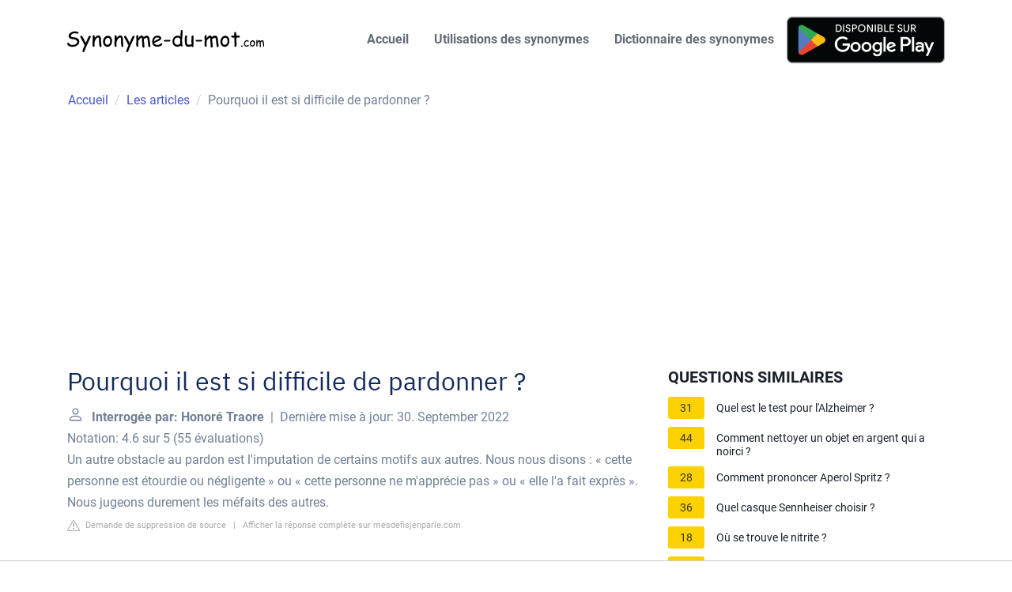

--- FILE ---
content_type: text/html; charset=UTF-8
request_url: https://www.synonyme-du-mot.com/les-articles/pourquoi-il-est-si-difficile-de-pardonner
body_size: 11393
content:
<!DOCTYPE html>
<html lang="fr">
<head>
    <meta charset="utf-8">
    <meta http-equiv="X-UA-Compatible" content="IE=edge">
    <meta name="viewport" content="width=device-width, initial-scale=1, shrink-to-fit=no">
    <title>Pourquoi il est si difficile de pardonner  ?</title>
    <meta name="description" content="Un autre obstacle au pardon est l&#039;imputation de certains motifs aux autres. Nous nous disons : « cette personne est étourdie ou négligente » ou « cette personne"/>
    <link rel="apple-touch-icon" sizes="76x76" href="/templates/static/img/iconfav.png">
    <link rel="icon" type="image/png" sizes="76x76" href="/templates/static/img/iconfav.png">
    <link href="https://www.synonyme-du-mot.com/templates/static/css/style.css"
          rel="stylesheet">
            <style>
            .sidemenu .inner {
                margin-bottom: 30px;
            }
            .sidemenu .inner .title-holder {
                position: relative;
            }
            .sidemenu .inner .title {
                position: relative;
                color: #1A202C;
                display: block;
                font-weight: 700;
                font-size: 20px;
                line-height: 1.5;
                margin-bottom: 0.5em;
                text-transform: uppercase;
            }
            .sidemenu .inner ul {
                margin: 0;
                padding: 0;
                list-style: none;
            }
            .sidemenu .inner ul li {
                margin-bottom: 10px;
                display: flex;
                line-height: normal;
                font-size: 0.9rem;
                position: relative;
            }
            .sidemenu .inner ul li span {
                background: #FBD200;
                color: #333;
                padding: 0 15px;
                margin: 0 15px 0 0;
                border-radius: 3px;
                font-size: 0.9rem;
                height: 28px;
                display: inline-flex;
                align-items: center;
            }
            .sidemenu .inner ul li a {
                display: inline-block;
                margin-top: 6px;
                color: #1A202C;
            }
            .embed-responsive {
                position: relative;
                display: block;
                width: 100%;
                padding: 0;
                overflow: hidden;
            }
            .embed-responsive:before {
                display: block;
                content: "";
                padding-top: 56.25%;
            }
            .embed-responsive iframe {
                position: absolute;
                top: 0;
                bottom: 0;
                left: 0;
                width: 100%;
                height: 100%;
                border: 0;
            }
            .d-none {
                display: none;
            }
            .d-block {
                display: block;
            }
            @media (min-width: 992px) {
                .d-md-block {
                    display: block!important;
                }
                .d-md-none {
                    display: none!important;
                }
            }
            .report-it {
                display: inline-flex;
                align-items: center;
                margin: 0 0 10px 0;
            }
            .view-url,
            .report-it a {
                color: #aaa;
                text-decoration: none;
            }
            a:hover {
                text-decoration: underline;
            }
            .report-it svg {
                margin-right: 4px;
            }
        </style>
                                        <script async src="https://tags.refinery89.com/v2/synonymedumotcom.js"></script>
            </head>
<body>

<header class="" id="header-main">
    <nav class="navbar navbar-expand-lg navbar-light navbar-main" id="navbar-main">
        <div class="container"><a class="navbar-brand" href="/"><img alt="Synonyme-du-mot.com"
                                                                     src="/templates/static/img/Logosynonymeblack.svg"
                                                                     id="navbar-logo"></a>
            <button class="navbar-toggler" type="button" data-toggle="collapse" data-target="#navbar-main-collapse"
                    aria-controls="navbar-main-collapse
" aria-expanded="false" aria-label="Toggle navigation"><span class="navbar-toggler-icon"></span></button>
            <div class="collapse navbar-collapse navbar-collapse-overlay" id="navbar-main-collapse">
                <div class="position-relative">
                    <button class="navbar-toggler" type="button" data-toggle="collapse"
                            data-target="#navbar-main-collapse" aria-controls="navbar-main-collapse"
                            aria-expanded="false" aria-label="Toggle navigation"><i data-feather=""></i></button>
                </div>
                <ul class="navbar-nav ml-lg-auto">
                    <li class="nav-item nav-item-spaced mt-2"><a class="nav-link" href="/" title="Synonyme-du-mot">Accueil</a>
                    </li>
                    <li class="nav-item nav-item-spaced mt-2"><a class="nav-link" href="/synonyme/"
                                                                 title="Utilisation des synonymes">Utilisations des
                            synonymes</a></li>
                    <li class="nav-item nav-item-spaced mt-2"><a class="nav-link" href="/dictionnaire-synonymes/"
                                                                 title="Dictionnaire des synonymes">Dictionnaire des
                            synonymes</a></li>
                    <li class="nav-item nav-item-spaced "><a href='/app-google-play' rel="nofollow" target="_blank"
                                                             title="Application Android : Synonyme du mot"><img
                                    alt='Disponible sur Google Play'
                                    src='https://play.google.com/intl/fr_fr/badges/static/images/badges/fr_badge_web_generic.png'
                                    width="200px" rel="nofollow"></a></li>
                </ul>
            </div>
        </div>
    </nav>
    
    <div class="container d-none d-md-block">
        <div class="row">
            <nav aria-label="breadcrumb">
                <ol class="breadcrumb border-0">
                    <li class="breadcrumb-item" itemprop="itemListElement" itemscope
                        itemtype="https://schema.org/ListItem"><a href="/" title="Accueil" itemscope
                                                                  itemtype="https://schema.org/WebPage" itemprop="item"><span
                                    itemprop="name">Accueil</span></a>
                        <meta itemprop="position" content="1"/>
                    </li>
                    <li class="breadcrumb-item" itemprop="itemListElement" itemscope
                        itemtype="https://schema.org/ListItem"><a href="/les-articles/"
                                                                  title="Les articles" itemscope
                                                                  itemtype="https://schema.org/WebPage" itemprop="item"><span
                                    itemprop="name">Les articles</span></a>
                        <meta itemprop="position" content="2"/>
                    </li>
                    <li class="breadcrumb-item active" itemprop="itemListElement" itemscope
                        itemtype="https://schema.org/ListItem"><span itemprop="name">Pourquoi il est si difficile de pardonner  ?</span></a>
                        <meta itemprop="position" content="3"/>
                    </li>
                </ol>
            </nav>
        </div>
    </div>

</header>

    <div style="margin: 30px 0; display: flex; align-items: center; justify-content: center;">
        <div style="min-height:250px;" class="r89-desktop-billboard-atf d-none d-md-block"></div>
	<div style="min-height:280px;" class="r89-mobile-billboard-top d-block d-md-none"></div>
    </div>

<section class=" pb-4" xmlns="http://www.w3.org/1999/html">
    <div class="container">
            <div class="row mb-4">
        <div class="col-12 col-lg-8">
            <div>
                
                <h1>Pourquoi il est si difficile de pardonner  ?</h1>
                <b>
                    <svg style="float: left;margin-right: 10px;" width="21" height="21" viewBox="0 0 16 16"
                         fill="currentColor" xmlns="http://www.w3.org/2000/svg">
                        <path fill-rule="evenodd"
                              d="M10 5a2 2 0 1 1-4 0 2 2 0 0 1 4 0zM8 8a3 3 0 1 0 0-6 3 3 0 0 0 0 6zm6 5c0 1-1 1-1 1H3s-1 0-1-1 1-4 6-4 6 3 6 4zm-1-.004c-.001-.246-.154-.986-.832-1.664C11.516 10.68 10.289 10 8 10c-2.29 0-3.516.68-4.168 1.332-.678.678-.83 1.418-.832 1.664h10z"/>
                    </svg>
                    Interrogée par: Honoré Traore</b>&nbsp;&nbsp;|&nbsp;&nbsp;Dernière mise à
                jour: 30. September 2022</b><br>
                <div class="rating__stars" style="--rating: 4.6;"
                     aria-label="Bewertung ist 4.6 out of 5."></div>
                <span>Notation: 4.6 sur 5</span>
                (<span>55 évaluations</span>)
                    <p><span><span>Un autre obstacle au pardon est l'imputation de certains motifs aux autres. Nous nous disons : « cette personne est étourdie ou négligente » ou « cette personne ne m'apprécie pas » ou « elle l'a fait exprès ». Nous jugeons durement les méfaits des autres.</span></span></p>
                <div style="color: #aaa; font-size: 0.7rem; margin-top: -10px;">
        <span class="report-it">
            <a href="/les-articles/takedown" target="_blank" rel="noopener nofollow">
                <svg xmlns="http://www.w3.org/2000/svg" width="16" height="16" fill="currentColor"
                     class="bi bi-exclamation-triangle" viewBox="0 0 16 16">
                    <path d="M7.938 2.016A.13.13 0 0 1 8.002 2a.13.13 0 0 1 .063.016.146.146 0 0 1 .054.057l6.857 11.667c.036.06.035.124.002.183a.163.163 0 0 1-.054.06.116.116 0 0 1-.066.017H1.146a.115.115 0 0 1-.066-.017.163.163 0 0 1-.054-.06.176.176 0 0 1 .002-.183L7.884 2.073a.147.147 0 0 1 .054-.057zm1.044-.45a1.13 1.13 0 0 0-1.96 0L.165 13.233c-.457.778.091 1.767.98 1.767h13.713c.889 0 1.438-.99.98-1.767L8.982 1.566z"/>
                    <path d="M7.002 12a1 1 0 1 1 2 0 1 1 0 0 1-2 0zM7.1 5.995a.905.905 0 1 1 1.8 0l-.35 3.507a.552.552 0 0 1-1.1 0L7.1 5.995z"/>
                </svg>
                Demande de suppression de source
            </a>
        </span>
    &nbsp;&nbsp;|&nbsp;&nbsp;
    <a class="view-url" href="/les-articles/afficher-la-reponse/40993" target="_blank" rel="noopener nofollow">Afficher la réponse complète sur mesdefisjenparle.com</a><br>
</div>
                <div style="text-align: center; margin: 30px auto">
			<div style="min-height:250px;" class="r89-outstream-video"></div>
                </div>

                <h2>Qui ne pardonne pas facilement ?</h2>
                    <p>rancunière. Enclin à la rancoeur, incapable de pardonner quelqu'un pour une action considérée comme un tort personnel.</p>
                <div style="color: #aaa; font-size: 0.7rem; margin-top: -10px;">
        <span class="report-it">
            <a href="/les-articles/takedown" target="_blank" rel="noopener nofollow">
                <svg xmlns="http://www.w3.org/2000/svg" width="16" height="16" fill="currentColor"
                     class="bi bi-exclamation-triangle" viewBox="0 0 16 16">
                    <path d="M7.938 2.016A.13.13 0 0 1 8.002 2a.13.13 0 0 1 .063.016.146.146 0 0 1 .054.057l6.857 11.667c.036.06.035.124.002.183a.163.163 0 0 1-.054.06.116.116 0 0 1-.066.017H1.146a.115.115 0 0 1-.066-.017.163.163 0 0 1-.054-.06.176.176 0 0 1 .002-.183L7.884 2.073a.147.147 0 0 1 .054-.057zm1.044-.45a1.13 1.13 0 0 0-1.96 0L.165 13.233c-.457.778.091 1.767.98 1.767h13.713c.889 0 1.438-.99.98-1.767L8.982 1.566z"/>
                    <path d="M7.002 12a1 1 0 1 1 2 0 1 1 0 0 1-2 0zM7.1 5.995a.905.905 0 1 1 1.8 0l-.35 3.507a.552.552 0 0 1-1.1 0L7.1 5.995z"/>
                </svg>
                Demande de suppression de source
            </a>
        </span>
    &nbsp;&nbsp;|&nbsp;&nbsp;
    <a class="view-url" href="/les-articles/aller-a-la-reponse/961645" target="_blank" rel="noopener nofollow">Afficher la réponse complète sur linternaute.fr</a><br>
</div>
                <h2>Quand une personne ne veut pas vous pardonner ?</h2>
                    <p>Une personne qui refuse le pardon, se fait surtout du mal à elle-même. C'est elle qui vit avec la douleur de cette amertume. Donc en premier lieu, rappelle-toi que cette personne ui refuse de te pardonner, c'est à elle-même qu'elle cause du tort.</p>
                <div style="color: #aaa; font-size: 0.7rem; margin-top: -10px;">
        <span class="report-it">
            <a href="/les-articles/takedown" target="_blank" rel="noopener nofollow">
                <svg xmlns="http://www.w3.org/2000/svg" width="16" height="16" fill="currentColor"
                     class="bi bi-exclamation-triangle" viewBox="0 0 16 16">
                    <path d="M7.938 2.016A.13.13 0 0 1 8.002 2a.13.13 0 0 1 .063.016.146.146 0 0 1 .054.057l6.857 11.667c.036.06.035.124.002.183a.163.163 0 0 1-.054.06.116.116 0 0 1-.066.017H1.146a.115.115 0 0 1-.066-.017.163.163 0 0 1-.054-.06.176.176 0 0 1 .002-.183L7.884 2.073a.147.147 0 0 1 .054-.057zm1.044-.45a1.13 1.13 0 0 0-1.96 0L.165 13.233c-.457.778.091 1.767.98 1.767h13.713c.889 0 1.438-.99.98-1.767L8.982 1.566z"/>
                    <path d="M7.002 12a1 1 0 1 1 2 0 1 1 0 0 1-2 0zM7.1 5.995a.905.905 0 1 1 1.8 0l-.35 3.507a.552.552 0 0 1-1.1 0L7.1 5.995z"/>
                </svg>
                Demande de suppression de source
            </a>
        </span>
    &nbsp;&nbsp;|&nbsp;&nbsp;
    <a class="view-url" href="/les-articles/aller-a-la-reponse/961647" target="_blank" rel="noopener nofollow">Afficher la réponse complète sur femmedinfluence.fr</a><br>
</div>
                <div style="text-align: center; margin: 30px auto">
			<div style="min-height:250px;" class="r89-desktop-rectangle-btf d-none d-md-block"></div>
                        <div style="min-height:280px;" class="r89-mobile-rectangle-mid d-md-none"></div>
                </div>

                <h2>Pourquoi certaines personnes ne savent pas pardonner ?</h2>
                    <p>Avoir du mal à présenter des excuses a très souvent un lien avec une haute estime de soi anormale. Tout en voulant conserver leur dignité sans s'abaisser à dire qu'ils ont tort, les personnes qui ont du mal à présenter des excuses ne veulent en réalité pas avouer leur faiblesse.</p>
                <div style="color: #aaa; font-size: 0.7rem; margin-top: -10px;">
        <span class="report-it">
            <a href="/les-articles/takedown" target="_blank" rel="noopener nofollow">
                <svg xmlns="http://www.w3.org/2000/svg" width="16" height="16" fill="currentColor"
                     class="bi bi-exclamation-triangle" viewBox="0 0 16 16">
                    <path d="M7.938 2.016A.13.13 0 0 1 8.002 2a.13.13 0 0 1 .063.016.146.146 0 0 1 .054.057l6.857 11.667c.036.06.035.124.002.183a.163.163 0 0 1-.054.06.116.116 0 0 1-.066.017H1.146a.115.115 0 0 1-.066-.017.163.163 0 0 1-.054-.06.176.176 0 0 1 .002-.183L7.884 2.073a.147.147 0 0 1 .054-.057zm1.044-.45a1.13 1.13 0 0 0-1.96 0L.165 13.233c-.457.778.091 1.767.98 1.767h13.713c.889 0 1.438-.99.98-1.767L8.982 1.566z"/>
                    <path d="M7.002 12a1 1 0 1 1 2 0 1 1 0 0 1-2 0zM7.1 5.995a.905.905 0 1 1 1.8 0l-.35 3.507a.552.552 0 0 1-1.1 0L7.1 5.995z"/>
                </svg>
                Demande de suppression de source
            </a>
        </span>
    &nbsp;&nbsp;|&nbsp;&nbsp;
    <a class="view-url" href="/les-articles/aller-a-la-reponse/961649" target="_blank" rel="noopener nofollow">Afficher la réponse complète sur pourquoidocteur.fr</a><br>
</div>
                <h2>Comment obtenir le pardon de son homme ?</h2>
                    <p><div>7 étapes pour demander pardon à son conjoint</div><div><ol><li>Choisir le bon moment. Présenter ses excuses ça ne se fait pas n'importe comment. ... </li><li>Être sincère. Faites avant toute chose preuve d'honnêteté. ... </li><li>Reconnaître ses torts. ... </li><li>Exposer son point de vue calmement. ... </li><li>Expliquer ses raisons. ... </li><li>Utiliser l'humour. ... </li><li>Avoir une petite attention.</li></ol><div></div></div></p>
                <div style="color: #aaa; font-size: 0.7rem; margin-top: -10px;">
        <span class="report-it">
            <a href="/les-articles/takedown" target="_blank" rel="noopener nofollow">
                <svg xmlns="http://www.w3.org/2000/svg" width="16" height="16" fill="currentColor"
                     class="bi bi-exclamation-triangle" viewBox="0 0 16 16">
                    <path d="M7.938 2.016A.13.13 0 0 1 8.002 2a.13.13 0 0 1 .063.016.146.146 0 0 1 .054.057l6.857 11.667c.036.06.035.124.002.183a.163.163 0 0 1-.054.06.116.116 0 0 1-.066.017H1.146a.115.115 0 0 1-.066-.017.163.163 0 0 1-.054-.06.176.176 0 0 1 .002-.183L7.884 2.073a.147.147 0 0 1 .054-.057zm1.044-.45a1.13 1.13 0 0 0-1.96 0L.165 13.233c-.457.778.091 1.767.98 1.767h13.713c.889 0 1.438-.99.98-1.767L8.982 1.566z"/>
                    <path d="M7.002 12a1 1 0 1 1 2 0 1 1 0 0 1-2 0zM7.1 5.995a.905.905 0 1 1 1.8 0l-.35 3.507a.552.552 0 0 1-1.1 0L7.1 5.995z"/>
                </svg>
                Demande de suppression de source
            </a>
        </span>
    &nbsp;&nbsp;|&nbsp;&nbsp;
    <a class="view-url" href="/les-articles/aller-a-la-reponse/961651" target="_blank" rel="noopener nofollow">Afficher la réponse complète sur mariages.net</a><br>
</div>
                <div style="text-align: center; margin: 30px auto">
			<div style="min-height:250px;" class="r89-desktop-rectangle-btf-1 d-none d-md-block"></div>
                        <div style="min-height:280px;" class="r89-mobile-rectangle-infinite-1 d-md-none"></div>
                </div>

                                    <h2>Pourquoi est-ce si difficile de pardonner ?</h2>
                    <p>
                    <div class="embed-responsive embed-responsive-16by9">
                        <iframe loading="lazy" title="Pourquoi est-ce si difficile de pardonner ?"
                                src="https://www.youtube.com/embed/Yf8P_xyArxw?feature=oembed"
                                frameborder="0"
                                allow="accelerometer; autoplay; clipboard-write; encrypted-media; gyroscope; picture-in-picture"
                                allowfullscreen></iframe>
                    </div></p>
                            </div>

            <div style="margin-top: 30px;">
                <b>
                    <svg style="float:left;margin-right: 10px; margin-top: 10px;" width="21" height="21"
                         viewBox="0 0 16 16" fill="#1fae5b" xmlns="http://www.w3.org/2000/svg">
                        <path fill-rule="evenodd"
                              d="M8 16A8 8 0 1 0 8 0a8 8 0 0 0 0 16zm.93-9.412l-2.29.287-.082.38.45.083c.294.07.352.176.288.469l-.738 3.468c-.194.897.105 1.319.808 1.319.545 0 1.178-.252 1.465-.598l.088-.416c-.2.176-.492.246-.686.246-.275 0-.375-.193-.304-.533L8.93 6.588zM8 5.5a1 1 0 1 0 0-2 1 1 0 0 0 0 2z"/>

                    </svg>
                    <h2>Trouvé 32 questions connexes</h2></b>
                                    <div>
                        <h3>Comment réagit un homme blessé ?</h3>
                                                    <p>Mais en réalité, les choses sont différentes : les hommes blessés se retirent. What is this? En d'autres termes, ils réagissent plus émotionnellement que nous ne le pensons. Pourtant, 22 % des hommes souhaiteraient pouvoir parler de leurs sentiments plus facilement et être aussi empathiques que les femmes.</p>
                        <div style="color: #aaa; font-size: 0.7rem; margin-top: -10px;">
        <span class="report-it">
            <a href="/les-articles/takedown" target="_blank" rel="noopener nofollow">
                <svg xmlns="http://www.w3.org/2000/svg" width="16" height="16" fill="currentColor"
                     class="bi bi-exclamation-triangle" viewBox="0 0 16 16">
                    <path d="M7.938 2.016A.13.13 0 0 1 8.002 2a.13.13 0 0 1 .063.016.146.146 0 0 1 .054.057l6.857 11.667c.036.06.035.124.002.183a.163.163 0 0 1-.054.06.116.116 0 0 1-.066.017H1.146a.115.115 0 0 1-.066-.017.163.163 0 0 1-.054-.06.176.176 0 0 1 .002-.183L7.884 2.073a.147.147 0 0 1 .054-.057zm1.044-.45a1.13 1.13 0 0 0-1.96 0L.165 13.233c-.457.778.091 1.767.98 1.767h13.713c.889 0 1.438-.99.98-1.767L8.982 1.566z"/>
                    <path d="M7.002 12a1 1 0 1 1 2 0 1 1 0 0 1-2 0zM7.1 5.995a.905.905 0 1 1 1.8 0l-.35 3.507a.552.552 0 0 1-1.1 0L7.1 5.995z"/>
                </svg>
                Demande de suppression de source
            </a>
        </span>
    &nbsp;&nbsp;|&nbsp;&nbsp;
    <a class="view-url" href="/les-articles/aller-a-la-reponse/961652" target="_blank" rel="noopener nofollow">Afficher la réponse complète sur laviedesreines.com</a><br>
</div>                    </div>

                                                        <div>
                        <h3>Quelle est la différence entre pardonner et excuser ?</h3>
                                                    <p>S'excuser a un côté plus raisonné et moins émotif que de pardonner. On trouve et expose des motifs qui expliquent et justifient son geste. On essaie d'atténuer les conséquences de l'acte posé.</p>
                        <div style="color: #aaa; font-size: 0.7rem; margin-top: -10px;">
        <span class="report-it">
            <a href="/les-articles/takedown" target="_blank" rel="noopener nofollow">
                <svg xmlns="http://www.w3.org/2000/svg" width="16" height="16" fill="currentColor"
                     class="bi bi-exclamation-triangle" viewBox="0 0 16 16">
                    <path d="M7.938 2.016A.13.13 0 0 1 8.002 2a.13.13 0 0 1 .063.016.146.146 0 0 1 .054.057l6.857 11.667c.036.06.035.124.002.183a.163.163 0 0 1-.054.06.116.116 0 0 1-.066.017H1.146a.115.115 0 0 1-.066-.017.163.163 0 0 1-.054-.06.176.176 0 0 1 .002-.183L7.884 2.073a.147.147 0 0 1 .054-.057zm1.044-.45a1.13 1.13 0 0 0-1.96 0L.165 13.233c-.457.778.091 1.767.98 1.767h13.713c.889 0 1.438-.99.98-1.767L8.982 1.566z"/>
                    <path d="M7.002 12a1 1 0 1 1 2 0 1 1 0 0 1-2 0zM7.1 5.995a.905.905 0 1 1 1.8 0l-.35 3.507a.552.552 0 0 1-1.1 0L7.1 5.995z"/>
                </svg>
                Demande de suppression de source
            </a>
        </span>
    &nbsp;&nbsp;|&nbsp;&nbsp;
    <a class="view-url" href="/les-articles/aller-a-la-reponse/961653" target="_blank" rel="noopener nofollow">Afficher la réponse complète sur noovomoi.ca</a><br>
</div>                    </div>

                                                        <div>
                        <h3>Est-ce que s&#039;excuser est un signe de faiblesse ?</h3>
                                                    <p>“S'excuser, c'est une forme d'aveu de faiblesse dans l'esprit de certains, c'est se rabaisser à l'autre et reconnaître d'une certaine manière sa propre impuissance”, décrypte Maïté Tranzer*, psychologue clinicienne à Paris. Ne pas s'excuser est alors un moyen de montrer de l'assurance, de se sentir fort.</p>
                        <div style="color: #aaa; font-size: 0.7rem; margin-top: -10px;">
        <span class="report-it">
            <a href="/les-articles/takedown" target="_blank" rel="noopener nofollow">
                <svg xmlns="http://www.w3.org/2000/svg" width="16" height="16" fill="currentColor"
                     class="bi bi-exclamation-triangle" viewBox="0 0 16 16">
                    <path d="M7.938 2.016A.13.13 0 0 1 8.002 2a.13.13 0 0 1 .063.016.146.146 0 0 1 .054.057l6.857 11.667c.036.06.035.124.002.183a.163.163 0 0 1-.054.06.116.116 0 0 1-.066.017H1.146a.115.115 0 0 1-.066-.017.163.163 0 0 1-.054-.06.176.176 0 0 1 .002-.183L7.884 2.073a.147.147 0 0 1 .054-.057zm1.044-.45a1.13 1.13 0 0 0-1.96 0L.165 13.233c-.457.778.091 1.767.98 1.767h13.713c.889 0 1.438-.99.98-1.767L8.982 1.566z"/>
                    <path d="M7.002 12a1 1 0 1 1 2 0 1 1 0 0 1-2 0zM7.1 5.995a.905.905 0 1 1 1.8 0l-.35 3.507a.552.552 0 0 1-1.1 0L7.1 5.995z"/>
                </svg>
                Demande de suppression de source
            </a>
        </span>
    &nbsp;&nbsp;|&nbsp;&nbsp;
    <a class="view-url" href="/les-articles/aller-a-la-reponse/961654" target="_blank" rel="noopener nofollow">Afficher la réponse complète sur marieclaire.fr</a><br>
</div>                    </div>

                                            <div style="text-align: center; margin: 30px auto">
                            <div style="min-height:250px;" class="r89-desktop-rectangle-btf-2 d-none d-md-block"></div>
                            <div style="min-height:280px;" class="r89-mobile-rectangle-infinite-2 d-md-none"></div>
                        </div>
                                                        <div>
                        <h3>Qui ne pardonné pas ?</h3>
                                                    <p>dur, impitoyable, inflexible, intransigeant, rigoureux, sévère.</p>
                        <div style="color: #aaa; font-size: 0.7rem; margin-top: -10px;">
        <span class="report-it">
            <a href="/les-articles/takedown" target="_blank" rel="noopener nofollow">
                <svg xmlns="http://www.w3.org/2000/svg" width="16" height="16" fill="currentColor"
                     class="bi bi-exclamation-triangle" viewBox="0 0 16 16">
                    <path d="M7.938 2.016A.13.13 0 0 1 8.002 2a.13.13 0 0 1 .063.016.146.146 0 0 1 .054.057l6.857 11.667c.036.06.035.124.002.183a.163.163 0 0 1-.054.06.116.116 0 0 1-.066.017H1.146a.115.115 0 0 1-.066-.017.163.163 0 0 1-.054-.06.176.176 0 0 1 .002-.183L7.884 2.073a.147.147 0 0 1 .054-.057zm1.044-.45a1.13 1.13 0 0 0-1.96 0L.165 13.233c-.457.778.091 1.767.98 1.767h13.713c.889 0 1.438-.99.98-1.767L8.982 1.566z"/>
                    <path d="M7.002 12a1 1 0 1 1 2 0 1 1 0 0 1-2 0zM7.1 5.995a.905.905 0 1 1 1.8 0l-.35 3.507a.552.552 0 0 1-1.1 0L7.1 5.995z"/>
                </svg>
                Demande de suppression de source
            </a>
        </span>
    &nbsp;&nbsp;|&nbsp;&nbsp;
    <a class="view-url" href="/les-articles/aller-a-la-reponse/961655" target="_blank" rel="noopener nofollow">Afficher la réponse complète sur lalanguefrancaise.com</a><br>
</div>                    </div>

                                                        <div>
                        <h3>Comment s&#039;appelle une personne qui ne reconnaît pas ses torts ?</h3>
                                                    <p>On a pu voir que les narcissiques sont des personnes obsédées par la publication quasiment constant de leurs réussites, objectifs atteints, vertus apparentes et compétences élevées. Cependant, ce type de personnalité caractérisé par une vision élevé de soi-même n'admet jamais ses propres erreurs.</p>
                        <div style="color: #aaa; font-size: 0.7rem; margin-top: -10px;">
        <span class="report-it">
            <a href="/les-articles/takedown" target="_blank" rel="noopener nofollow">
                <svg xmlns="http://www.w3.org/2000/svg" width="16" height="16" fill="currentColor"
                     class="bi bi-exclamation-triangle" viewBox="0 0 16 16">
                    <path d="M7.938 2.016A.13.13 0 0 1 8.002 2a.13.13 0 0 1 .063.016.146.146 0 0 1 .054.057l6.857 11.667c.036.06.035.124.002.183a.163.163 0 0 1-.054.06.116.116 0 0 1-.066.017H1.146a.115.115 0 0 1-.066-.017.163.163 0 0 1-.054-.06.176.176 0 0 1 .002-.183L7.884 2.073a.147.147 0 0 1 .054-.057zm1.044-.45a1.13 1.13 0 0 0-1.96 0L.165 13.233c-.457.778.091 1.767.98 1.767h13.713c.889 0 1.438-.99.98-1.767L8.982 1.566z"/>
                    <path d="M7.002 12a1 1 0 1 1 2 0 1 1 0 0 1-2 0zM7.1 5.995a.905.905 0 1 1 1.8 0l-.35 3.507a.552.552 0 0 1-1.1 0L7.1 5.995z"/>
                </svg>
                Demande de suppression de source
            </a>
        </span>
    &nbsp;&nbsp;|&nbsp;&nbsp;
    <a class="view-url" href="/les-articles/aller-a-la-reponse/961656" target="_blank" rel="noopener nofollow">Afficher la réponse complète sur nospensees.fr</a><br>
</div>                    </div>

                                                        <div>
                        <h3>Est-ce que tout est pardonnable ?</h3>
                                                    <p>“Tout est pardonnable, excepté le mensonge, l'infidélité et la trahison.” Vos avis (4) : “Ce qui est pardonnable est d'avance pardonné. D'où l'aporie : on n'a jamais à pardonner que l'impardonnable.”</p>
                        <div style="color: #aaa; font-size: 0.7rem; margin-top: -10px;">
        <span class="report-it">
            <a href="/les-articles/takedown" target="_blank" rel="noopener nofollow">
                <svg xmlns="http://www.w3.org/2000/svg" width="16" height="16" fill="currentColor"
                     class="bi bi-exclamation-triangle" viewBox="0 0 16 16">
                    <path d="M7.938 2.016A.13.13 0 0 1 8.002 2a.13.13 0 0 1 .063.016.146.146 0 0 1 .054.057l6.857 11.667c.036.06.035.124.002.183a.163.163 0 0 1-.054.06.116.116 0 0 1-.066.017H1.146a.115.115 0 0 1-.066-.017.163.163 0 0 1-.054-.06.176.176 0 0 1 .002-.183L7.884 2.073a.147.147 0 0 1 .054-.057zm1.044-.45a1.13 1.13 0 0 0-1.96 0L.165 13.233c-.457.778.091 1.767.98 1.767h13.713c.889 0 1.438-.99.98-1.767L8.982 1.566z"/>
                    <path d="M7.002 12a1 1 0 1 1 2 0 1 1 0 0 1-2 0zM7.1 5.995a.905.905 0 1 1 1.8 0l-.35 3.507a.552.552 0 0 1-1.1 0L7.1 5.995z"/>
                </svg>
                Demande de suppression de source
            </a>
        </span>
    &nbsp;&nbsp;|&nbsp;&nbsp;
    <a class="view-url" href="/les-articles/aller-a-la-reponse/961657" target="_blank" rel="noopener nofollow">Afficher la réponse complète sur evene.lefigaro.fr</a><br>
</div>                    </div>

                                            <div style="text-align: center; margin: 30px auto">
                            <div style="min-height:250px;" class="r89-desktop-rectangle-btf-lazy d-none d-md-block"></div>
                            <div style="min-height:280px;" class="r89-mobile-rectangle-infinite-lazy d-md-none"></div>
                        </div>
                                                        <div>
                        <h3>Comment pardonner à quelqu&#039;un qui ne demande pas pardon ?</h3>
                                                    <p><div>Voici les 10 étapes pour réussir à pardonner :</div><div><ol><li>Laissez sortir votre rancœur et vos ressentiments. ... </li><li>Prenez du recul sur la situation. ... </li><li>Repensez au positif dans la relation. ... </li><li>N'hésitez pas à communiquer aux autres votre ressenti. ... </li><li>Laissez-vous du temps. ... </li><li>Parlez-en à la personne concernée. ... </li><li>Ecoutez l'autre version de l'histoire.</li></ol><div></div></div></p>
                        <div style="color: #aaa; font-size: 0.7rem; margin-top: -10px;">
        <span class="report-it">
            <a href="/les-articles/takedown" target="_blank" rel="noopener nofollow">
                <svg xmlns="http://www.w3.org/2000/svg" width="16" height="16" fill="currentColor"
                     class="bi bi-exclamation-triangle" viewBox="0 0 16 16">
                    <path d="M7.938 2.016A.13.13 0 0 1 8.002 2a.13.13 0 0 1 .063.016.146.146 0 0 1 .054.057l6.857 11.667c.036.06.035.124.002.183a.163.163 0 0 1-.054.06.116.116 0 0 1-.066.017H1.146a.115.115 0 0 1-.066-.017.163.163 0 0 1-.054-.06.176.176 0 0 1 .002-.183L7.884 2.073a.147.147 0 0 1 .054-.057zm1.044-.45a1.13 1.13 0 0 0-1.96 0L.165 13.233c-.457.778.091 1.767.98 1.767h13.713c.889 0 1.438-.99.98-1.767L8.982 1.566z"/>
                    <path d="M7.002 12a1 1 0 1 1 2 0 1 1 0 0 1-2 0zM7.1 5.995a.905.905 0 1 1 1.8 0l-.35 3.507a.552.552 0 0 1-1.1 0L7.1 5.995z"/>
                </svg>
                Demande de suppression de source
            </a>
        </span>
    &nbsp;&nbsp;|&nbsp;&nbsp;
    <a class="view-url" href="/les-articles/aller-a-la-reponse/961658" target="_blank" rel="noopener nofollow">Afficher la réponse complète sur penserchanger.com</a><br>
</div>                    </div>

                                                        <div>
                        <h3>Est-ce que pardonner veut dire oublier ?</h3>
                                                    <p>Pardonner est plus difficile qu'oublier. C'est, en gardant en mémoire ce qui a été fait, reconstruire la relation à l'autre en lui reconnaissant un avenir, en ne l'enfermant pas dans la conduite passée. Pardonner, c'est donc refuser de réduire la personne de l'autre à son seul comportement passé.</p>
                        <div style="color: #aaa; font-size: 0.7rem; margin-top: -10px;">
        <span class="report-it">
            <a href="/les-articles/takedown" target="_blank" rel="noopener nofollow">
                <svg xmlns="http://www.w3.org/2000/svg" width="16" height="16" fill="currentColor"
                     class="bi bi-exclamation-triangle" viewBox="0 0 16 16">
                    <path d="M7.938 2.016A.13.13 0 0 1 8.002 2a.13.13 0 0 1 .063.016.146.146 0 0 1 .054.057l6.857 11.667c.036.06.035.124.002.183a.163.163 0 0 1-.054.06.116.116 0 0 1-.066.017H1.146a.115.115 0 0 1-.066-.017.163.163 0 0 1-.054-.06.176.176 0 0 1 .002-.183L7.884 2.073a.147.147 0 0 1 .054-.057zm1.044-.45a1.13 1.13 0 0 0-1.96 0L.165 13.233c-.457.778.091 1.767.98 1.767h13.713c.889 0 1.438-.99.98-1.767L8.982 1.566z"/>
                    <path d="M7.002 12a1 1 0 1 1 2 0 1 1 0 0 1-2 0zM7.1 5.995a.905.905 0 1 1 1.8 0l-.35 3.507a.552.552 0 0 1-1.1 0L7.1 5.995z"/>
                </svg>
                Demande de suppression de source
            </a>
        </span>
    &nbsp;&nbsp;|&nbsp;&nbsp;
    <a class="view-url" href="/les-articles/aller-a-la-reponse/961659" target="_blank" rel="noopener nofollow">Afficher la réponse complète sur fondationdubocage.org</a><br>
</div>                    </div>

                                                        <div>
                        <h3>Pourquoi il est important de pardonner ?</h3>
                                                    <p>Le pardon, un Pansement pour notre cœur :<br><br> Il nous suffit de penser à telle personne ou de se remémorer telle date pour nous sentir submergé(e)s par la tristesse, la colère… Le processus du pardon va nous aider à nettoyer, à laver ces blessures et surtout à les cicatriser.</p>
                        <div style="color: #aaa; font-size: 0.7rem; margin-top: -10px;">
        <span class="report-it">
            <a href="/les-articles/takedown" target="_blank" rel="noopener nofollow">
                <svg xmlns="http://www.w3.org/2000/svg" width="16" height="16" fill="currentColor"
                     class="bi bi-exclamation-triangle" viewBox="0 0 16 16">
                    <path d="M7.938 2.016A.13.13 0 0 1 8.002 2a.13.13 0 0 1 .063.016.146.146 0 0 1 .054.057l6.857 11.667c.036.06.035.124.002.183a.163.163 0 0 1-.054.06.116.116 0 0 1-.066.017H1.146a.115.115 0 0 1-.066-.017.163.163 0 0 1-.054-.06.176.176 0 0 1 .002-.183L7.884 2.073a.147.147 0 0 1 .054-.057zm1.044-.45a1.13 1.13 0 0 0-1.96 0L.165 13.233c-.457.778.091 1.767.98 1.767h13.713c.889 0 1.438-.99.98-1.767L8.982 1.566z"/>
                    <path d="M7.002 12a1 1 0 1 1 2 0 1 1 0 0 1-2 0zM7.1 5.995a.905.905 0 1 1 1.8 0l-.35 3.507a.552.552 0 0 1-1.1 0L7.1 5.995z"/>
                </svg>
                Demande de suppression de source
            </a>
        </span>
    &nbsp;&nbsp;|&nbsp;&nbsp;
    <a class="view-url" href="/les-articles/aller-a-la-reponse/961660" target="_blank" rel="noopener nofollow">Afficher la réponse complète sur greenweez.com</a><br>
</div>                    </div>

                                            <div style="text-align: center; margin: 30px auto">
                            <div style="min-height:250px;" class="r89-desktop-rectangle-btf-lazy d-none d-md-block"></div>
                            <div style="min-height:280px;" class="r89-mobile-rectangle-infinite-lazy d-md-none"></div>
                        </div>
                                                        <div>
                        <h3>Est-ce bon de pardonner ?</h3>
                                                    <p>À la suite d'une trahison ou d'une infidélité, il est souvent difficile de pardonner. La déception et la souffrance sont tellement fortes qu'il est impossible de quitter l'état de colère et de haine. Pourtant, pardonner permet de se sentir plus légère et de retrouver le chemin de l'apaisement pour mieux avancer.</p>
                        <div style="color: #aaa; font-size: 0.7rem; margin-top: -10px;">
        <span class="report-it">
            <a href="/les-articles/takedown" target="_blank" rel="noopener nofollow">
                <svg xmlns="http://www.w3.org/2000/svg" width="16" height="16" fill="currentColor"
                     class="bi bi-exclamation-triangle" viewBox="0 0 16 16">
                    <path d="M7.938 2.016A.13.13 0 0 1 8.002 2a.13.13 0 0 1 .063.016.146.146 0 0 1 .054.057l6.857 11.667c.036.06.035.124.002.183a.163.163 0 0 1-.054.06.116.116 0 0 1-.066.017H1.146a.115.115 0 0 1-.066-.017.163.163 0 0 1-.054-.06.176.176 0 0 1 .002-.183L7.884 2.073a.147.147 0 0 1 .054-.057zm1.044-.45a1.13 1.13 0 0 0-1.96 0L.165 13.233c-.457.778.091 1.767.98 1.767h13.713c.889 0 1.438-.99.98-1.767L8.982 1.566z"/>
                    <path d="M7.002 12a1 1 0 1 1 2 0 1 1 0 0 1-2 0zM7.1 5.995a.905.905 0 1 1 1.8 0l-.35 3.507a.552.552 0 0 1-1.1 0L7.1 5.995z"/>
                </svg>
                Demande de suppression de source
            </a>
        </span>
    &nbsp;&nbsp;|&nbsp;&nbsp;
    <a class="view-url" href="/les-articles/aller-a-la-reponse/961661" target="_blank" rel="noopener nofollow">Afficher la réponse complète sur bibamagazine.fr</a><br>
</div>                    </div>

                                                        <div>
                        <h3>Est-ce qu&#039;on peut pardonner une trahison ?</h3>
                                                    <p>Soyez conscient de la signification du pardon.<br><br> Pardonner ne revient pas à s'excuser ou à accepter la trahison. C'est plutôt l'acte de vous libérer de la colère et de l'angoisse que vous avez pu ressentir envers celui qui vous a trompé. Pardonner, c'est lâcher prise sur ses ressentiments <sup>X</sup> <sup>Source</sup> <sup>de</sup> <sup>recherche</sup> .</p>
                        <div style="color: #aaa; font-size: 0.7rem; margin-top: -10px;">
        <span class="report-it">
            <a href="/les-articles/takedown" target="_blank" rel="noopener nofollow">
                <svg xmlns="http://www.w3.org/2000/svg" width="16" height="16" fill="currentColor"
                     class="bi bi-exclamation-triangle" viewBox="0 0 16 16">
                    <path d="M7.938 2.016A.13.13 0 0 1 8.002 2a.13.13 0 0 1 .063.016.146.146 0 0 1 .054.057l6.857 11.667c.036.06.035.124.002.183a.163.163 0 0 1-.054.06.116.116 0 0 1-.066.017H1.146a.115.115 0 0 1-.066-.017.163.163 0 0 1-.054-.06.176.176 0 0 1 .002-.183L7.884 2.073a.147.147 0 0 1 .054-.057zm1.044-.45a1.13 1.13 0 0 0-1.96 0L.165 13.233c-.457.778.091 1.767.98 1.767h13.713c.889 0 1.438-.99.98-1.767L8.982 1.566z"/>
                    <path d="M7.002 12a1 1 0 1 1 2 0 1 1 0 0 1-2 0zM7.1 5.995a.905.905 0 1 1 1.8 0l-.35 3.507a.552.552 0 0 1-1.1 0L7.1 5.995z"/>
                </svg>
                Demande de suppression de source
            </a>
        </span>
    &nbsp;&nbsp;|&nbsp;&nbsp;
    <a class="view-url" href="/les-articles/aller-a-la-reponse/961662" target="_blank" rel="noopener nofollow">Afficher la réponse complète sur fr.wikihow.com</a><br>
</div>                    </div>

                                                        <div>
                        <h3>Quel est la force du pardon ?</h3>
                                                    <p>Le fait de pardonner aux autres apporte la guérison à l'âme. Avec l'aide de Dieu, quand tu pardonnes à une personne qui t'a fait du tort, tu te libères d'un terrible fardeau qui pèse sur tes épaules et qui peut t'empêcher d'avancer.</p>
                        <div style="color: #aaa; font-size: 0.7rem; margin-top: -10px;">
        <span class="report-it">
            <a href="/les-articles/takedown" target="_blank" rel="noopener nofollow">
                <svg xmlns="http://www.w3.org/2000/svg" width="16" height="16" fill="currentColor"
                     class="bi bi-exclamation-triangle" viewBox="0 0 16 16">
                    <path d="M7.938 2.016A.13.13 0 0 1 8.002 2a.13.13 0 0 1 .063.016.146.146 0 0 1 .054.057l6.857 11.667c.036.06.035.124.002.183a.163.163 0 0 1-.054.06.116.116 0 0 1-.066.017H1.146a.115.115 0 0 1-.066-.017.163.163 0 0 1-.054-.06.176.176 0 0 1 .002-.183L7.884 2.073a.147.147 0 0 1 .054-.057zm1.044-.45a1.13 1.13 0 0 0-1.96 0L.165 13.233c-.457.778.091 1.767.98 1.767h13.713c.889 0 1.438-.99.98-1.767L8.982 1.566z"/>
                    <path d="M7.002 12a1 1 0 1 1 2 0 1 1 0 0 1-2 0zM7.1 5.995a.905.905 0 1 1 1.8 0l-.35 3.507a.552.552 0 0 1-1.1 0L7.1 5.995z"/>
                </svg>
                Demande de suppression de source
            </a>
        </span>
    &nbsp;&nbsp;|&nbsp;&nbsp;
    <a class="view-url" href="/les-articles/aller-a-la-reponse/961663" target="_blank" rel="noopener nofollow">Afficher la réponse complète sur churchofjesuschrist.org</a><br>
</div>                    </div>

                                            <div style="text-align: center; margin: 30px auto">
                            <div style="min-height:250px;" class="r89-desktop-rectangle-btf-lazy d-none d-md-block"></div>
                            <div style="min-height:280px;" class="r89-mobile-rectangle-infinite-lazy d-md-none"></div>
                        </div>
                                                        <div>
                        <h3>Qui pardonne facilement ?</h3>
                                                    <p>INDULGENT, -ENTE, adj. A. − [En parlant d'une pers.] Qui excuse, qui est enclin à comprendre et à pardonner les fautes d'autrui.</p>
                        <div style="color: #aaa; font-size: 0.7rem; margin-top: -10px;">
        <span class="report-it">
            <a href="/les-articles/takedown" target="_blank" rel="noopener nofollow">
                <svg xmlns="http://www.w3.org/2000/svg" width="16" height="16" fill="currentColor"
                     class="bi bi-exclamation-triangle" viewBox="0 0 16 16">
                    <path d="M7.938 2.016A.13.13 0 0 1 8.002 2a.13.13 0 0 1 .063.016.146.146 0 0 1 .054.057l6.857 11.667c.036.06.035.124.002.183a.163.163 0 0 1-.054.06.116.116 0 0 1-.066.017H1.146a.115.115 0 0 1-.066-.017.163.163 0 0 1-.054-.06.176.176 0 0 1 .002-.183L7.884 2.073a.147.147 0 0 1 .054-.057zm1.044-.45a1.13 1.13 0 0 0-1.96 0L.165 13.233c-.457.778.091 1.767.98 1.767h13.713c.889 0 1.438-.99.98-1.767L8.982 1.566z"/>
                    <path d="M7.002 12a1 1 0 1 1 2 0 1 1 0 0 1-2 0zM7.1 5.995a.905.905 0 1 1 1.8 0l-.35 3.507a.552.552 0 0 1-1.1 0L7.1 5.995z"/>
                </svg>
                Demande de suppression de source
            </a>
        </span>
    &nbsp;&nbsp;|&nbsp;&nbsp;
    <a class="view-url" href="/les-articles/aller-a-la-reponse/961664" target="_blank" rel="noopener nofollow">Afficher la réponse complète sur cnrtl.fr</a><br>
</div>                    </div>

                                                        <div>
                        <h3>Comment Appelle-t-on une personne qui pardonne ?</h3>
                                                    <p> indulgent, indulgente<br><br> Qui pardonne aisément les fautes, qui n'est pas sévère, dur : Être indulgent à l'égard des élèves. 2. Qui manifeste l'indulgence : Appréciation indulgente.</p>
                        <div style="color: #aaa; font-size: 0.7rem; margin-top: -10px;">
        <span class="report-it">
            <a href="/les-articles/takedown" target="_blank" rel="noopener nofollow">
                <svg xmlns="http://www.w3.org/2000/svg" width="16" height="16" fill="currentColor"
                     class="bi bi-exclamation-triangle" viewBox="0 0 16 16">
                    <path d="M7.938 2.016A.13.13 0 0 1 8.002 2a.13.13 0 0 1 .063.016.146.146 0 0 1 .054.057l6.857 11.667c.036.06.035.124.002.183a.163.163 0 0 1-.054.06.116.116 0 0 1-.066.017H1.146a.115.115 0 0 1-.066-.017.163.163 0 0 1-.054-.06.176.176 0 0 1 .002-.183L7.884 2.073a.147.147 0 0 1 .054-.057zm1.044-.45a1.13 1.13 0 0 0-1.96 0L.165 13.233c-.457.778.091 1.767.98 1.767h13.713c.889 0 1.438-.99.98-1.767L8.982 1.566z"/>
                    <path d="M7.002 12a1 1 0 1 1 2 0 1 1 0 0 1-2 0zM7.1 5.995a.905.905 0 1 1 1.8 0l-.35 3.507a.552.552 0 0 1-1.1 0L7.1 5.995z"/>
                </svg>
                Demande de suppression de source
            </a>
        </span>
    &nbsp;&nbsp;|&nbsp;&nbsp;
    <a class="view-url" href="/les-articles/aller-a-la-reponse/961665" target="_blank" rel="noopener nofollow">Afficher la réponse complète sur larousse.fr</a><br>
</div>                    </div>

                                                        <div>
                        <h3>Comment savoir si des excuses sont sincères ?</h3>
                                                    <p>Dans les deux cas, les excuses ont été visionnées par d'autre volontaires. Résultat ? Dans deux études sur six les volontaires ont jugé les excuses plus sincères lorsque la personne se met à genoux, et dans quatre études sur six lorsqu'elle pleure. Que ce soit en public ou en privé.</p>
                        <div style="color: #aaa; font-size: 0.7rem; margin-top: -10px;">
        <span class="report-it">
            <a href="/les-articles/takedown" target="_blank" rel="noopener nofollow">
                <svg xmlns="http://www.w3.org/2000/svg" width="16" height="16" fill="currentColor"
                     class="bi bi-exclamation-triangle" viewBox="0 0 16 16">
                    <path d="M7.938 2.016A.13.13 0 0 1 8.002 2a.13.13 0 0 1 .063.016.146.146 0 0 1 .054.057l6.857 11.667c.036.06.035.124.002.183a.163.163 0 0 1-.054.06.116.116 0 0 1-.066.017H1.146a.115.115 0 0 1-.066-.017.163.163 0 0 1-.054-.06.176.176 0 0 1 .002-.183L7.884 2.073a.147.147 0 0 1 .054-.057zm1.044-.45a1.13 1.13 0 0 0-1.96 0L.165 13.233c-.457.778.091 1.767.98 1.767h13.713c.889 0 1.438-.99.98-1.767L8.982 1.566z"/>
                    <path d="M7.002 12a1 1 0 1 1 2 0 1 1 0 0 1-2 0zM7.1 5.995a.905.905 0 1 1 1.8 0l-.35 3.507a.552.552 0 0 1-1.1 0L7.1 5.995z"/>
                </svg>
                Demande de suppression de source
            </a>
        </span>
    &nbsp;&nbsp;|&nbsp;&nbsp;
    <a class="view-url" href="/les-articles/aller-a-la-reponse/961666" target="_blank" rel="noopener nofollow">Afficher la réponse complète sur doctissimo.fr</a><br>
</div>                    </div>

                                            <div style="text-align: center; margin: 30px auto">
                            <div style="min-height:250px;" class="r89-desktop-rectangle-btf-lazy d-none d-md-block"></div>
                            <div style="min-height:280px;" class="r89-mobile-rectangle-infinite-lazy d-md-none"></div>
                        </div>
                                                        <div>
                        <h3>Pourquoi il ne faut pas se justifier quand on s&#039;excuse ?</h3>
                                                    <p>Alors que les excuses sont une occasion pour montrer son respect à l'autre, se justifier est une erreur à éviter, si on tient à se faire respecter.</p>
                        <div style="color: #aaa; font-size: 0.7rem; margin-top: -10px;">
        <span class="report-it">
            <a href="/les-articles/takedown" target="_blank" rel="noopener nofollow">
                <svg xmlns="http://www.w3.org/2000/svg" width="16" height="16" fill="currentColor"
                     class="bi bi-exclamation-triangle" viewBox="0 0 16 16">
                    <path d="M7.938 2.016A.13.13 0 0 1 8.002 2a.13.13 0 0 1 .063.016.146.146 0 0 1 .054.057l6.857 11.667c.036.06.035.124.002.183a.163.163 0 0 1-.054.06.116.116 0 0 1-.066.017H1.146a.115.115 0 0 1-.066-.017.163.163 0 0 1-.054-.06.176.176 0 0 1 .002-.183L7.884 2.073a.147.147 0 0 1 .054-.057zm1.044-.45a1.13 1.13 0 0 0-1.96 0L.165 13.233c-.457.778.091 1.767.98 1.767h13.713c.889 0 1.438-.99.98-1.767L8.982 1.566z"/>
                    <path d="M7.002 12a1 1 0 1 1 2 0 1 1 0 0 1-2 0zM7.1 5.995a.905.905 0 1 1 1.8 0l-.35 3.507a.552.552 0 0 1-1.1 0L7.1 5.995z"/>
                </svg>
                Demande de suppression de source
            </a>
        </span>
    &nbsp;&nbsp;|&nbsp;&nbsp;
    <a class="view-url" href="/les-articles/aller-a-la-reponse/961667" target="_blank" rel="noopener nofollow">Afficher la réponse complète sur huffingtonpost.fr</a><br>
</div>                    </div>

                                                        <div>
                        <h3>Comment obtenir le pardon de quelqu&#039;un ?</h3>
                                                    <p>Essayez plutôt de dire : "Je suis désolé(e), je n'aurais pas dû te parler comme ça, te faire cela, je regrette ce que j'ai dit ou ce que j'ai fait…". Enfin, pour cette psychologue, il convient de "donner une certaine solennité à la demande de pardon si l'affaire est publique".</p>
                        <div style="color: #aaa; font-size: 0.7rem; margin-top: -10px;">
        <span class="report-it">
            <a href="/les-articles/takedown" target="_blank" rel="noopener nofollow">
                <svg xmlns="http://www.w3.org/2000/svg" width="16" height="16" fill="currentColor"
                     class="bi bi-exclamation-triangle" viewBox="0 0 16 16">
                    <path d="M7.938 2.016A.13.13 0 0 1 8.002 2a.13.13 0 0 1 .063.016.146.146 0 0 1 .054.057l6.857 11.667c.036.06.035.124.002.183a.163.163 0 0 1-.054.06.116.116 0 0 1-.066.017H1.146a.115.115 0 0 1-.066-.017.163.163 0 0 1-.054-.06.176.176 0 0 1 .002-.183L7.884 2.073a.147.147 0 0 1 .054-.057zm1.044-.45a1.13 1.13 0 0 0-1.96 0L.165 13.233c-.457.778.091 1.767.98 1.767h13.713c.889 0 1.438-.99.98-1.767L8.982 1.566z"/>
                    <path d="M7.002 12a1 1 0 1 1 2 0 1 1 0 0 1-2 0zM7.1 5.995a.905.905 0 1 1 1.8 0l-.35 3.507a.552.552 0 0 1-1.1 0L7.1 5.995z"/>
                </svg>
                Demande de suppression de source
            </a>
        </span>
    &nbsp;&nbsp;|&nbsp;&nbsp;
    <a class="view-url" href="/les-articles/aller-a-la-reponse/961668" target="_blank" rel="noopener nofollow">Afficher la réponse complète sur doctissimo.fr</a><br>
</div>                    </div>

                                                        <div>
                        <h3>Pourquoi pardonner son amour ?</h3>
                                                    <p>Pardonner vous permettra d'être apaisé et ainsi de ne pas perdre de temps à cumuler de la rancœur et des pensées négatives. Rien ne peut nous faire revenir en arrière, c'est pourquoi pardonner est l'une des clés du bonheur.</p>
                        <div style="color: #aaa; font-size: 0.7rem; margin-top: -10px;">
        <span class="report-it">
            <a href="/les-articles/takedown" target="_blank" rel="noopener nofollow">
                <svg xmlns="http://www.w3.org/2000/svg" width="16" height="16" fill="currentColor"
                     class="bi bi-exclamation-triangle" viewBox="0 0 16 16">
                    <path d="M7.938 2.016A.13.13 0 0 1 8.002 2a.13.13 0 0 1 .063.016.146.146 0 0 1 .054.057l6.857 11.667c.036.06.035.124.002.183a.163.163 0 0 1-.054.06.116.116 0 0 1-.066.017H1.146a.115.115 0 0 1-.066-.017.163.163 0 0 1-.054-.06.176.176 0 0 1 .002-.183L7.884 2.073a.147.147 0 0 1 .054-.057zm1.044-.45a1.13 1.13 0 0 0-1.96 0L.165 13.233c-.457.778.091 1.767.98 1.767h13.713c.889 0 1.438-.99.98-1.767L8.982 1.566z"/>
                    <path d="M7.002 12a1 1 0 1 1 2 0 1 1 0 0 1-2 0zM7.1 5.995a.905.905 0 1 1 1.8 0l-.35 3.507a.552.552 0 0 1-1.1 0L7.1 5.995z"/>
                </svg>
                Demande de suppression de source
            </a>
        </span>
    &nbsp;&nbsp;|&nbsp;&nbsp;
    <a class="view-url" href="/les-articles/aller-a-la-reponse/961669" target="_blank" rel="noopener nofollow">Afficher la réponse complète sur zankyou.fr</a><br>
</div>                    </div>

                                            <div style="text-align: center; margin: 30px auto">
                            <div style="min-height:250px;" class="r89-desktop-rectangle-btf-lazy d-none d-md-block"></div>
                            <div style="min-height:280px;" class="r89-mobile-rectangle-infinite-lazy d-md-none"></div>
                        </div>
                                                        <div>
                        <h3>Comment demander pardon à une personne qu&#039;on aime ?</h3>
                                                    <p>Mon comportement insensé était un malheureux accident, mais mon amitié pour toi ne l'est pas. Dire que l'on regrette est facile. J'espère que tu sauras être plus sage que moi, et que tu sauras me pardonner. Je suis sincèrement désolé.</p>
                        <div style="color: #aaa; font-size: 0.7rem; margin-top: -10px;">
        <span class="report-it">
            <a href="/les-articles/takedown" target="_blank" rel="noopener nofollow">
                <svg xmlns="http://www.w3.org/2000/svg" width="16" height="16" fill="currentColor"
                     class="bi bi-exclamation-triangle" viewBox="0 0 16 16">
                    <path d="M7.938 2.016A.13.13 0 0 1 8.002 2a.13.13 0 0 1 .063.016.146.146 0 0 1 .054.057l6.857 11.667c.036.06.035.124.002.183a.163.163 0 0 1-.054.06.116.116 0 0 1-.066.017H1.146a.115.115 0 0 1-.066-.017.163.163 0 0 1-.054-.06.176.176 0 0 1 .002-.183L7.884 2.073a.147.147 0 0 1 .054-.057zm1.044-.45a1.13 1.13 0 0 0-1.96 0L.165 13.233c-.457.778.091 1.767.98 1.767h13.713c.889 0 1.438-.99.98-1.767L8.982 1.566z"/>
                    <path d="M7.002 12a1 1 0 1 1 2 0 1 1 0 0 1-2 0zM7.1 5.995a.905.905 0 1 1 1.8 0l-.35 3.507a.552.552 0 0 1-1.1 0L7.1 5.995z"/>
                </svg>
                Demande de suppression de source
            </a>
        </span>
    &nbsp;&nbsp;|&nbsp;&nbsp;
    <a class="view-url" href="/les-articles/aller-a-la-reponse/961670" target="_blank" rel="noopener nofollow">Afficher la réponse complète sur evolution-101.com</a><br>
</div>                    </div>

                                                        <div>
                        <h3>Comment s&#039;excuser à son amour ?</h3>
                                                    <p><div>5 façons de présenter des excuses appropriées à mon partenaire</div><div><ul><li>J'exprime un sentiment de regret. ... </li><li>J'accepte mes responsabilités. ... </li><li>Je répare mes torts : J'essaie de me racheter en démontrant à ma moitié que je l'aime « Je n'arrive pas à croire que j'ai réagi de cette façon. ... </li><li>Je montre que j'aimerais changer de comportement.</li></ul><div></div></div></p>
                        <div style="color: #aaa; font-size: 0.7rem; margin-top: -10px;">
        <span class="report-it">
            <a href="/les-articles/takedown" target="_blank" rel="noopener nofollow">
                <svg xmlns="http://www.w3.org/2000/svg" width="16" height="16" fill="currentColor"
                     class="bi bi-exclamation-triangle" viewBox="0 0 16 16">
                    <path d="M7.938 2.016A.13.13 0 0 1 8.002 2a.13.13 0 0 1 .063.016.146.146 0 0 1 .054.057l6.857 11.667c.036.06.035.124.002.183a.163.163 0 0 1-.054.06.116.116 0 0 1-.066.017H1.146a.115.115 0 0 1-.066-.017.163.163 0 0 1-.054-.06.176.176 0 0 1 .002-.183L7.884 2.073a.147.147 0 0 1 .054-.057zm1.044-.45a1.13 1.13 0 0 0-1.96 0L.165 13.233c-.457.778.091 1.767.98 1.767h13.713c.889 0 1.438-.99.98-1.767L8.982 1.566z"/>
                    <path d="M7.002 12a1 1 0 1 1 2 0 1 1 0 0 1-2 0zM7.1 5.995a.905.905 0 1 1 1.8 0l-.35 3.507a.552.552 0 0 1-1.1 0L7.1 5.995z"/>
                </svg>
                Demande de suppression de source
            </a>
        </span>
    &nbsp;&nbsp;|&nbsp;&nbsp;
    <a class="view-url" href="/les-articles/aller-a-la-reponse/961671" target="_blank" rel="noopener nofollow">Afficher la réponse complète sur love-intelligence.fr</a><br>
</div>                    </div>

                                                </div>

            <div style="display: flex">
                                    <div style="flex-grow: 1; margin-top: 20px;">
                        &#8592; <i>Article précédent</i><br>
                        <a href="/les-articles/pourquoi-le-permis-de-conduire-est-si-cher">Pourquoi le permis de conduire est si cher  ?</a>
                    </div>
                                                    <div style="text-align: right;  margin-top: 20px; flex-grow: 1;">
                        <i>Article suivant</i> &#8594;<br>
                        <a href="/les-articles/comment-lutter-contre-la-degenerescence">Comment lutter contre la dégénérescence  ?</a>
                    </div>
                            </div>
        </div>


        <div class="col-12 col-lg-4 sidemenu">
            <div class="inner">
    <div class="title-holder">
    <span class="title">Questions similaires</span>
    </div>
    <ul>
                    <li><span>31</span><a href="/les-articles/quel-est-le-test-pour-lalzheimer">Quel est le test pour l&#039;Alzheimer  ?</a></li>
                    <li><span>44</span><a href="/les-articles/comment-nettoyer-un-objet-en-argent-qui-a-noirci">Comment nettoyer un objet en argent qui a noirci  ?</a></li>
                    <li><span>28</span><a href="/les-articles/comment-prononcer-aperol-spritz">Comment prononcer Aperol Spritz  ?</a></li>
                    <li><span>36</span><a href="/les-articles/quel-casque-sennheiser-choisir">Quel casque Sennheiser choisir  ?</a></li>
                    <li><span>18</span><a href="/les-articles/ou-se-trouve-le-nitrite">Où se trouve le nitrite  ?</a></li>
                    <li><span>34</span><a href="/les-articles/quels-sont-les-signes-dun-oap">Quels sont les signes d&#039;un OAP  ?</a></li>
                    <li><span>25</span><a href="/les-articles/qui-sont-patrocle-achille-et-hector">Qui sont Patrocle Achille et Hector  ?</a></li>
                    <li><span>15</span><a href="/les-articles/comment-trouver-reference-cremone-ferco">Comment trouver Référence crémone Ferco  ?</a></li>
                    <li><span>18</span><a href="/les-articles/comment-scanner-une-etiquette-mcdo">Comment scanner une etiquette McDo  ?</a></li>
                    <li><span>25</span><a href="/les-articles/comment-purger-une-chaudiere-viessmann">Comment purger une chaudière Viessmann  ?</a></li>
            </ul>
</div>

            <div class="inner">
                <div class="title-holder" style="margin-bottom: 20px;">
                    <span class="title">Annonce</span>
                </div>
                <div class="text-align: center;">
                    <div style="min-height:600px;" class="r89-desktop-hpa-atf d-none d-md-block"></div>
                    <div style="min-height:280px;" class="r89-mobile-rectangle-low d-md-none"></div>
                </div>
            </div>

            <div class="inner">
    <div class="title-holder">
    <span class="title">Questions les plus fréquentes</span>
    </div>
    <ul>
                    <li><span>45</span><a href="/les-articles/comment-faire-un-montage-avec-3-photos">Comment faire un montage avec 3 photos  ?</a></li>
                    <li><span>19</span><a href="/les-articles/est-ce-que-les-plumes-dune-poule-repousse">Est-ce que les plumes d&#039;une poule repousse  ?</a></li>
                    <li><span>45</span><a href="/les-articles/quel-est-le-nom-de-lange-le-plus-puissant">Quel est le nom de l&#039;ange le plus puissant  ?</a></li>
                    <li><span>32</span><a href="/les-articles/qui-est-le-proprietaire-de-mcdo">Qui est le propriétaire de McDo  ?</a></li>
                    <li><span>27</span><a href="/les-articles/comment-convertir-un-fichier-mkv-en-avi">Comment convertir un fichier MKV en AVI  ?</a></li>
                    <li><span>30</span><a href="/les-articles/comment-se-forment-les-idees">Comment se forment les idées  ?</a></li>
                    <li><span>17</span><a href="/les-articles/comment-lutter-contre-3-5-2">Comment lutter contre 3 5 2  ?</a></li>
                    <li><span>20</span><a href="/les-articles/quel-est-lescargot-le-plus-rare-du-monde">Quel est l&#039;escargot le plus rare du monde  ?</a></li>
                    <li><span>16</span><a href="/les-articles/quelle-est-la-difference-entre-une-blonde-et-une-blanche">Quelle est la différence entre une blonde et une blanche  ?</a></li>
                    <li><span>45</span><a href="/les-articles/comment-enlever-de-la-super-glue-sur-du-plastique">Comment enlever de la super glue sur du plastique  ?</a></li>
            </ul>
</div>

	    <div id="r89-sticky-sidebar" class="r89-sticky-sidebar"></div>
        </div>

    </div>
    </div>
</section>
<footer>
    <div class="footer-dark">
        <div class="container pt-2">
            <hr class="divider divider-fade divider-dark my-3">
            <div class="row">
                <div class="col-lg-4 col-md-6 col-sm-6 mb-5 mb-lg-0"><a href="/"><img alt="Synonyme-du-mot.com"
                                                                                      src="/templates/static/img/Logosynonymewhite.svg"
                                                                                      id="footer-logo"></a>
                    <p class="mt-4 text-sm opacity-8 pr-lg-4">Ces synonymes sont donnés à titre indicatif. L'utilisation
                        du service de dictionnaire des synonymes est gratuite et réservée à un usage strictement
                        personnel.</p><a href='/app-google-play' rel="nofollow" target="_blank"
                                         title="Application Android : Synonyme du mot"><img
                                alt='Disponible sur Google Play'
                                src='https://play.google.com/intl/fr_fr/badges/static/images/badges/fr_badge_web_generic.png'
                                width="200px" rel="nofollow" class="ml-n3"></a></div>
            </div>
            <div class="row">
                <div class="col-12 col-md-6"><h6 class="heading mb-3">Liens Utiles</h6>
                    <ul class="list-unstyled">
                        <li><a href="/synonyme/" title="Utilisations des synonymes">Utilisations des synonymes</a></li>
                        <li><a href="/dictionnaire-synonymes/" title="Dictionnaire des synonymes">Dictionnaire des
                                synonymes</a></li>
                        <li><a href="https://www.synonyme-du-mot.com/les-articles/">Les articles</a></li>
                    </ul>
                </div>
                <div class="col-12 col-md-6"><h6 class="heading mb-3">Contact</h6>
                    <ul class="list-unstyled">
                        <li><a href="/contact.html" title="Nous contacter">Contact</a></li>
                        <li><a href="https://www.facebook.com/Synonyme-du-motcom-1287137064642568/settings/?tab=apps"
                               rel="nofollow" title="Page Facebook de Synonyme du mot">Page Facebook</a></li>
                    </ul>
                </div>
            </div>
            <div class="row">
                <div class="col-md-12 col-xl-12"><h5 class="heading mb-3">Recherche de synonymes par ordre alphabétique
                        :</h5>
                    <ul class="row pl-3 list-inline list-unstyled text-muted">
                        <li class="mr-2"><a href="/dictionnaire-synonymes/A/"
                                            title="Synonymes commencant par la lettre A">A</a></li>
                        <li class="mr-2"><a href="/dictionnaire-synonymes/B/"
                                            title="Synonymes commencant par la lettre B">B</a></li>
                        <li class="mr-2"><a href="/dictionnaire-synonymes/D/"
                                            title="Synonymes commencant par la lettre D">D</a></li>
                        <li class="mr-2"><a href="/dictionnaire-synonymes/C/"
                                            title="Synonymes commencant par la lettre C">C</a></li>
                        <li class="mr-2"><a href="/dictionnaire-synonymes/E/"
                                            title="Synonymes commencant par la lettre E">E</a></li>
                        <li class="mr-2"><a href="/dictionnaire-synonymes/F/"
                                            title="Synonymes commencant par la lettre F">F</a></li>
                        <li class="mr-2"><a href="/dictionnaire-synonymes/G/"
                                            title="Synonymes commencant par la lettre G">G</a></li>
                        <li class="mr-2"><a href="/dictionnaire-synonymes/H/"
                                            title="Synonymes commencant par la lettre H">H</a></li>
                        <li class="mr-2"><a href="/dictionnaire-synonymes/I/"
                                            title="Synonymes commencant par la lettre I">I</a></li>
                        <li class="mr-2"><a href="/dictionnaire-synonymes/J/"
                                            title="Synonymes commencant par la lettre J">J</a></li>
                        <li class="mr-2"><a href="/dictionnaire-synonymes/K/"
                                            title="Synonymes commencant par la lettre K">K</a></li>
                        <li class="mr-2"><a href="/dictionnaire-synonymes/L/"
                                            title="Synonymes commencant par la lettre L">L</a></li>
                        <li class="mr-2"><a href="/dictionnaire-synonymes/M/"
                                            title="Synonymes commencant par la lettre M">M</a></li>
                        <li class="mr-2"><a href="/dictionnaire-synonymes/N/"
                                            title="Synonymes commencant par la lettre N">N</a></li>
                        <li class="mr-2"><a href="/dictionnaire-synonymes/O/"
                                            title="Synonymes commencant par la lettre O">O</a></li>
                        <li class="mr-2"><a href="/dictionnaire-synonymes/P/"
                                            title="Synonymes commencant par la lettre P">P</a></li>
                        <li class="mr-2"><a href="/dictionnaire-synonymes/Q/"
                                            title="Synonymes commencant par la lettre Q">Q</a></li>
                        <li class="mr-2"><a href="/dictionnaire-synonymes/R/"
                                            title="Synonymes commencant par la lettre R">R</a></li>
                        <li class="mr-2"><a href="/dictionnaire-synonymes/S/"
                                            title="Synonymes commencant par la lettre S">S</a></li>
                        <li class="mr-2"><a href="/dictionnaire-synonymes/T/"
                                            title="Synonymes commencant par la lettre T">T</a></li>
                        <li class="mr-2"><a href="/dictionnaire-synonymes/U/"
                                            title="Synonymes commencant par la lettre U">U</a></li>
                        <li class="mr-2"><a href="/dictionnaire-synonymes/V/"
                                            title="Synonymes commencant par la lettre V">V</a></li>
                        <li class="mr-2"><a href="/dictionnaire-synonymes/W/"
                                            title="Synonymes commencant par la lettre W">W</a></li>
                        <li class="mr-2"><a href="/dictionnaire-synonymes/X/"
                                            title="Synonymes commencant par la lettre X">X</a></li>
                        <li class="mr-2"><a href="/dictionnaire-synonymes/Y/"
                                            title="Synonymes commencant par la lettre Y">Y</a></li>
                        <li class="mr-2"><a href="/dictionnaire-synonymes/Z/"
                                            title="Synonymes commencant par la lettre Z">Z</a></li>
                    </ul>
                    <h5 class="heading mb-3">Les synonymes les plus recherchés :</h5></div>
                <div class="col-12 ml-lg-auto mb-5 mb-lg-0">
                    <ul class="p-0 ul_dico-footer list-unstyled row">
                        <li class="col-6 col-md-3 col-lg-4 footer-top-synonyme"><a title="Synonyme du mot  faire"
                                                                                   href="/synonyme/faire">faire</a></li>
                        <li class="col-6 col-md-3 col-lg-4 footer-top-synonyme"><a title="Synonyme du mot  cordialement"
                                                                                   href="/synonyme/cordialement">cordialement</a>
                        </li>
                        <li class="col-6 col-md-3 col-lg-4 footer-top-synonyme"><a title="Synonyme du mot  en plus"
                                                                                   href="/synonyme/en+plus">en plus</a>
                        </li>
                        <li class="col-6 col-md-3 col-lg-4 footer-top-synonyme"><a title="Synonyme du mot anglais"
                                                                                   href="/synonyme/anglais">anglais</a>
                        </li>
                        <li class="col-6 col-md-3 col-lg-4 footer-top-synonyme"><a title="Synonyme du mot mettre"
                                                                                   href="/synonyme/mettre">mettre</a>
                        </li>
                        <li class="col-6 col-md-3 col-lg-4 footer-top-synonyme"><a title="Synonyme du mot en effet"
                                                                                   href="/synonyme/en+effet">en
                                effet</a></li>
                        <li class="col-6 col-md-3 col-lg-4 footer-top-synonyme"><a title="Synonyme du mot contraire"
                                                                                   href="/synonyme/contraire">contraire</a>
                        </li>
                        <li class="col-6 col-md-3 col-lg-4 footer-top-synonyme"><a title="Synonyme du mot être"
                                                                                   href="/synonyme/être">être</a></li>
                        <li class="col-6 col-md-3 col-lg-4 footer-top-synonyme"><a title="Synonyme du mot avoir"
                                                                                   href="/synonyme/avoir">avoir</a></li>
                        <li class="col-6 col-md-3 col-lg-4 footer-top-synonyme"><a title="Synonyme du mot problème"
                                                                                   href="/synonyme/problème">problème</a>
                        </li>
                        <li class="col-6 col-md-3 col-lg-4 footer-top-synonyme"><a title="Synonyme du mot pour"
                                                                                   href="/synonyme/pour">pour</a></li>
                        <li class="col-6 col-md-3 col-lg-4 footer-top-synonyme"><a title="Synonyme du mot travail"
                                                                                   href="/synonyme/travail">travail</a>
                        </li>
                        <li class="col-6 col-md-3 col-lg-4 footer-top-synonyme"><a title="Synonyme du mot créer"
                                                                                   href="/synonyme/créer">créer</a></li>
                        <li class="col-6 col-md-3 col-lg-4 footer-top-synonyme"><a title="Synonyme du mot demander"
                                                                                   href="/synonyme/demander">demander</a>
                        </li>
                        <li class="col-6 col-md-3 col-lg-4 footer-top-synonyme"><a title="Synonyme du mot bien"
                                                                                   href="/synonyme/bien">bien</a></li>
                        <li class="col-6 col-md-3 col-lg-4 footer-top-synonyme"><a title="Synonyme du mot important"
                                                                                   href="/synonyme/important">important</a>
                        </li>
                        <li class="col-6 col-md-3 col-lg-4 footer-top-synonyme"><a title="Synonyme du mot prendre"
                                                                                   href="/synonyme/prendre">prendre</a>
                        </li>
                        <li class="col-6 col-md-3 col-lg-4 footer-top-synonyme"><a title="Synonyme du mot expérience"
                                                                                   href="/synonyme/expérience">expérience</a>
                        </li>
                        <li class="col-6 col-md-3 col-lg-4 footer-top-synonyme"><a title="Synonyme du mot amour"
                                                                                   href="/synonyme/amour">amour</a></li>
                        <li class="col-6 col-md-3 col-lg-4 footer-top-synonyme"><a title="Synonyme du mot dire"
                                                                                   href="/synonyme/dire">dire</a></li>
                        <li class="col-6 col-md-3 col-lg-4 footer-top-synonyme"><a title="Synonyme du mot trouver"
                                                                                   href="/synonyme/trouver">trouver</a>
                        </li>
                        <li class="col-6 col-md-3 col-lg-4 footer-top-synonyme"><a title="Synonyme du mot augmenter"
                                                                                   href="/synonyme/augmenter">augmenter</a>
                        </li>
                        <li class="col-6 col-md-3 col-lg-4 footer-top-synonyme"><a title="Synonyme du mot installer"
                                                                                   href="/synonyme/installer">installer</a>
                        </li>
                        <li class="col-6 col-md-3 col-lg-4 footer-top-synonyme"><a title="Synonyme du mot en fait"
                                                                                   href="/synonyme/en+fait">en fait</a>
                        </li>
                        <li class="col-6 col-md-3 col-lg-4 footer-top-synonyme"><a title="Synonyme du mot voir"
                                                                                   href="/synonyme/voir">voir</a></li>
                        <li class="col-6 col-md-3 col-lg-4 footer-top-synonyme"><a title="Synonyme du mot aimer"
                                                                                   href="/synonyme/aimer">aimer</a></li>
                        <li class="col-6 col-md-3 col-lg-4 footer-top-synonyme"><a title="Synonyme du mot temps"
                                                                                   href="/synonyme/temps">temps</a></li>
                        <li class="col-6 col-md-3 col-lg-4 footer-top-synonyme"><a title="Synonyme du mot petit"
                                                                                   href="/synonyme/petit">petit</a></li>
                        <li class="col-6 col-md-3 col-lg-4 footer-top-synonyme"><a title="Synonyme du mot obtenir"
                                                                                   href="/synonyme/obtenir">obtenir</a>
                        </li>
                        <li class="col-6 col-md-3 col-lg-4 footer-top-synonyme"><a title="Synonyme du mot analyse"
                                                                                   href="/synonyme/analyse">analyse</a>
                        </li>
                        <li class="col-6 col-md-3 col-lg-4 footer-top-synonyme"><a title="Synonyme du mot utiliser"
                                                                                   href="/synonyme/utiliser">utiliser</a>
                        </li>
                        <li class="col-6 col-md-3 col-lg-4 footer-top-synonyme"><a title="Synonyme du mot savoir"
                                                                                   href="/synonyme/savoir">savoir</a>
                        </li>
                        <li class="col-6 col-md-3 col-lg-4 footer-top-synonyme"><a title="Synonyme du mot montrer"
                                                                                   href="/synonyme/montrer">montrer</a>
                        </li>
                        <li class="col-6 col-md-3 col-lg-4 footer-top-synonyme"><a title="Synonyme du mot développer"
                                                                                   href="/synonyme/développer">développer</a>
                        </li>
                        <li class="col-6 col-md-3 col-lg-4 footer-top-synonyme"><a title="Synonyme du mot origine"
                                                                                   href="/synonyme/origine">origine</a>
                        </li>
                        <li class="col-6 col-md-3 col-lg-4 footer-top-synonyme"><a title="Synonyme du mot fin"
                                                                                   href="/synonyme/fin">fin</a></li>
                        <li class="col-6 col-md-3 col-lg-4 footer-top-synonyme"><a title="Synonyme du mot du coup"
                                                                                   href="/synonyme/du+coup">du coup</a>
                        </li>
                        <li class="col-6 col-md-3 col-lg-4 footer-top-synonyme"><a title="Synonyme du mot changer"
                                                                                   href="/synonyme/changer">changer</a>
                        </li>
                        <li class="col-6 col-md-3 col-lg-4 footer-top-synonyme"><a title="Synonyme du mot oeuvre"
                                                                                   href="/synonyme/oeuvre">oeuvre</a>
                        </li>
                        <li class="col-6 col-md-3 col-lg-4 footer-top-synonyme"><a title="Synonyme du mot intéresser"
                                                                                   href="/synonyme/intéresser">intéresser</a>
                        </li>
                        <li class="col-6 col-md-3 col-lg-4 footer-top-synonyme"><a title="Synonyme du mot bonne"
                                                                                   href="/synonyme/bonne">bonne</a></li>
                        <li class="col-6 col-md-3 col-lg-4 footer-top-synonyme"><a title="Synonyme du mot présentation"
                                                                                   href="/synonyme/présentation">présentation</a>
                        </li>
                        <li class="col-6 col-md-3 col-lg-4 footer-top-synonyme"><a title="Synonyme du mot aide"
                                                                                   href="/synonyme/aide">aide</a></li>
                        <li class="col-6 col-md-3 col-lg-4 footer-top-synonyme"><a title="Synonyme du mot différent"
                                                                                   href="/synonyme/différent">différent</a>
                        </li>
                        <li class="col-6 col-md-3 col-lg-4 footer-top-synonyme"><a title="Synonyme du mot vie"
                                                                                   href="/synonyme/vie">vie</a></li>
                        <li class="col-6 col-md-3 col-lg-4 footer-top-synonyme"><a title="Synonyme du mot aider"
                                                                                   href="/synonyme/aider">aider</a></li>
                        <li class="col-6 col-md-3 col-lg-4 footer-top-synonyme"><a title="Synonyme du mot réaliser"
                                                                                   href="/synonyme/réaliser">réaliser</a>
                        </li>
                        <li class="col-6 col-md-3 col-lg-4 footer-top-synonyme"><a title="Synonyme du mot souhaiter"
                                                                                   href="/synonyme/souhaiter">souhaiter</a>
                        </li>
                        <li class="col-6 col-md-3 col-lg-4 footer-top-synonyme"><a title="Synonyme du mot belle"
                                                                                   href="/synonyme/belle">belle</a></li>
                        <li class="col-6 col-md-3 col-lg-4 footer-top-synonyme"><a title="Synonyme du mot découvrir"
                                                                                   href="/synonyme/découvrir">découvrir</a>
                        </li>
                        <li class="col-6 col-md-3 col-lg-4 footer-top-synonyme"><a title="Synonyme du mot intéressant"
                                                                                   href="/synonyme/intéressant">intéressant</a>
                        </li>
                        <li class="col-6 col-md-3 col-lg-4 footer-top-synonyme"><a title="Synonyme du mot présenter"
                                                                                   href="/synonyme/présenter">présenter</a>
                        </li>
                        <li class="col-6 col-md-3 col-lg-4 footer-top-synonyme"><a title="Synonyme du mot intégration"
                                                                                   href="/synonyme/intégration">intégration</a>
                        </li>
                        <li class="col-6 col-md-3 col-lg-4 footer-top-synonyme"><a title="Synonyme du mot intégrer"
                                                                                   href="/synonyme/intégrer">intégrer</a>
                        </li>
                        <li class="col-6 col-md-3 col-lg-4 footer-top-synonyme"><a title="Synonyme du mot connaître"
                                                                                   href="/synonyme/connaître">connaître</a>
                        </li>
                        <li class="col-6 col-md-3 col-lg-4 footer-top-synonyme"><a title="Synonyme du mot démonter"
                                                                                   href="/synonyme/démonter">démonter</a>
                        </li>
                        <li class="col-6 col-md-3 col-lg-4 footer-top-synonyme"><a title="Synonyme du mot effectuer"
                                                                                   href="/synonyme/effectuer">effectuer</a>
                        </li>
                        <li class="col-6 col-md-3 col-lg-4 footer-top-synonyme"><a title="Synonyme du mot beau"
                                                                                   href="/synonyme/beau">beau</a></li>
                        <li class="col-6 col-md-3 col-lg-4 footer-top-synonyme"><a title="Synonyme du mot connaissance"
                                                                                   href="/synonyme/connaissance">connaissance</a>
                        </li>
                        <li class="col-6 col-md-3 col-lg-4 footer-top-synonyme"><a title="Synonyme du mot emploi"
                                                                                   href="/synonyme/emploi">emploi</a>
                        </li>
                        <li class="col-6 col-md-3 col-lg-4 footer-top-synonyme"><a title="Synonyme du mot recherche"
                                                                                   href="/synonyme/recherche">recherche</a>
                        </li>
                        <li class="col-6 col-md-3 col-lg-4 footer-top-synonyme"><a title="Synonyme du mot par contre"
                                                                                   href="/synonyme/par+contre">par
                                contre</a></li>
                        <li class="col-6 col-md-3 col-lg-4 footer-top-synonyme"><a title="Synonyme du mot parler"
                                                                                   href="/synonyme/parler">parler</a>
                        </li>
                        <li class="col-6 col-md-3 col-lg-4 footer-top-synonyme"><a title="Synonyme du mot explication"
                                                                                   href="/synonyme/explication">explication</a>
                        </li>
                        <li class="col-6 col-md-3 col-lg-4 footer-top-synonyme"><a title="Synonyme du mot penser"
                                                                                   href="/synonyme/penser">penser</a>
                        </li>
                        <li class="col-6 col-md-3 col-lg-4 footer-top-synonyme"><a title="Synonyme du mot avec"
                                                                                   href="/synonyme/avec">avec</a></li>
                        <li class="col-6 col-md-3 col-lg-4 footer-top-synonyme"><a title="Synonyme du mot triste"
                                                                                   href="/synonyme/triste">triste</a>
                        </li>
                        <li class="col-6 col-md-3 col-lg-4 footer-top-synonyme"><a title="Synonyme du mot regarder"
                                                                                   href="/synonyme/regarder">regarder</a>
                        </li>
                        <li class="col-6 col-md-3 col-lg-4 footer-top-synonyme"><a title="Synonyme du mot travailler"
                                                                                   href="/synonyme/travailler">travailler</a>
                        </li>
                        <li class="col-6 col-md-3 col-lg-4 footer-top-synonyme"><a title="Synonyme du mot améliorer"
                                                                                   href="/synonyme/améliorer">améliorer</a>
                        </li>
                        <li class="col-6 col-md-3 col-lg-4 footer-top-synonyme"><a title="Synonyme du mot tristesse"
                                                                                   href="/synonyme/tristesse">tristesse</a>
                        </li>
                        <li class="col-6 col-md-3 col-lg-4 footer-top-synonyme"><a title="Synonyme du mot passer"
                                                                                   href="/synonyme/passer">passer</a>
                        </li>
                        <li class="col-6 col-md-3 col-lg-4 footer-top-synonyme"><a title="Synonyme du mot création"
                                                                                   href="/synonyme/création">création</a>
                        </li>
                        <li class="col-6 col-md-3 col-lg-4 footer-top-synonyme"><a title="Synonyme du mot acquérir"
                                                                                   href="/synonyme/acquérir">acquérir</a>
                        </li>
                        <li class="col-6 col-md-3 col-lg-4 footer-top-synonyme"><a title="Synonyme du mot ainsi que"
                                                                                   href="/synonyme/ainsi+que">ainsi
                                que</a></li>
                        <li class="col-6 col-md-3 col-lg-4 footer-top-synonyme"><a title="Synonyme du mot intérêt"
                                                                                   href="/synonyme/intérêt">intérêt</a>
                        </li>
                        <li class="col-6 col-md-3 col-lg-4 footer-top-synonyme"><a title="Synonyme du mot passionné"
                                                                                   href="/synonyme/passionné">passionné</a>
                        </li>
                        <li class="col-6 col-md-3 col-lg-4 footer-top-synonyme"><a title="Synonyme du mot peur"
                                                                                   href="/synonyme/peur">peur</a></li>
                        <li class="col-6 col-md-3 col-lg-4 footer-top-synonyme"><a title="Synonyme du mot adapter"
                                                                                   href="/synonyme/adapter">adapter</a>
                        </li>
                        <li class="col-6 col-md-3 col-lg-4 footer-top-synonyme"><a title="Synonyme du mot rechercher"
                                                                                   href="/synonyme/rechercher">rechercher</a>
                        </li>
                        <li class="col-6 col-md-3 col-lg-4 footer-top-synonyme"><a title="Synonyme du mot passion"
                                                                                   href="/synonyme/passion">passion</a>
                        </li>
                        <li class="col-6 col-md-3 col-lg-4 footer-top-synonyme"><a title="Synonyme du mot accord"
                                                                                   href="/synonyme/accord">accord</a>
                        </li>
                        <li class="col-6 col-md-3 col-lg-4 footer-top-synonyme"><a title="Synonyme du mot organisation"
                                                                                   href="/synonyme/organisation">organisation</a>
                        </li>
                        <li class="col-6 col-md-3 col-lg-4 footer-top-synonyme"><a title="Synonyme du mot compétence"
                                                                                   href="/synonyme/compétence">compétence</a>
                        </li>
                    </ul>
                </div>
            </div>
            <hr class="divider divider-fade divider-dark my-4">
            <div class="row align-items-center justify-content-md-between pb-4">
                <div class="col-md-6">
                    <div class="copyright text-sm font-weight-bold text-center text-md-left text-white">
                        Copyright 2026 Synonyme-du-mot.com
                    </div>
                </div>
                <div class="col-md-6">
                    <ul class="list-unstyled nav justify-content-center justify-content-md-end mt-3 mt-md-0">
                        <li class="nav-item"><a class="nav-link" href="/conditions-utilisations.html">Conditions
                                d'utilisations</a></li>
                    </ul>
                </div>
            </div>
        </div>
    </div>
</footer>
<script src='https://www.synonyme-du-mot.com/templates/static/js/app.js'></script>
<script defer src="https://static.cloudflareinsights.com/beacon.min.js/vcd15cbe7772f49c399c6a5babf22c1241717689176015" integrity="sha512-ZpsOmlRQV6y907TI0dKBHq9Md29nnaEIPlkf84rnaERnq6zvWvPUqr2ft8M1aS28oN72PdrCzSjY4U6VaAw1EQ==" data-cf-beacon='{"version":"2024.11.0","token":"9719ffb9b590498497693f4a02e868c6","r":1,"server_timing":{"name":{"cfCacheStatus":true,"cfEdge":true,"cfExtPri":true,"cfL4":true,"cfOrigin":true,"cfSpeedBrain":true},"location_startswith":null}}' crossorigin="anonymous"></script>
</body>
</html>


--- FILE ---
content_type: application/javascript; charset=utf-8
request_url: https://fundingchoicesmessages.google.com/f/AGSKWxXZWX4PdujJyPl1HuSL_EP06CzmpKfHTN1lIYuROECw_QfaNKnCII4XUTSLLaujCFp4fT-06unngDlc9jRwOt1dBjhuTNaS4-stP-wfYbond6uiqZWupjby2dkkLq1651Dpq94kqA==?fccs=W251bGwsbnVsbCxudWxsLG51bGwsbnVsbCxudWxsLFsxNzY4OTU0MzIwLDg2NjAwMDAwMF0sbnVsbCxudWxsLG51bGwsW251bGwsWzcsNl0sbnVsbCxudWxsLG51bGwsbnVsbCxudWxsLG51bGwsbnVsbCxudWxsLG51bGwsM10sImh0dHBzOi8vd3d3LnN5bm9ueW1lLWR1LW1vdC5jb20vbGVzLWFydGljbGVzL3BvdXJxdW9pLWlsLWVzdC1zaS1kaWZmaWNpbGUtZGUtcGFyZG9ubmVyIixudWxsLFtbOCwiOW9FQlItNW1xcW8iXSxbOSwiZW4tVVMiXSxbMTYsIlsxLDEsMV0iXSxbMTksIjIiXSxbMTcsIlswXSJdLFsyNCwiIl0sWzI5LCJmYWxzZSJdXV0
body_size: 122
content:
if (typeof __googlefc.fcKernelManager.run === 'function') {"use strict";this.default_ContributorServingResponseClientJs=this.default_ContributorServingResponseClientJs||{};(function(_){var window=this;
try{
var qp=function(a){this.A=_.t(a)};_.u(qp,_.J);var rp=function(a){this.A=_.t(a)};_.u(rp,_.J);rp.prototype.getWhitelistStatus=function(){return _.F(this,2)};var sp=function(a){this.A=_.t(a)};_.u(sp,_.J);var tp=_.ed(sp),up=function(a,b,c){this.B=a;this.j=_.A(b,qp,1);this.l=_.A(b,_.Pk,3);this.F=_.A(b,rp,4);a=this.B.location.hostname;this.D=_.Fg(this.j,2)&&_.O(this.j,2)!==""?_.O(this.j,2):a;a=new _.Qg(_.Qk(this.l));this.C=new _.dh(_.q.document,this.D,a);this.console=null;this.o=new _.mp(this.B,c,a)};
up.prototype.run=function(){if(_.O(this.j,3)){var a=this.C,b=_.O(this.j,3),c=_.fh(a),d=new _.Wg;b=_.hg(d,1,b);c=_.C(c,1,b);_.jh(a,c)}else _.gh(this.C,"FCNEC");_.op(this.o,_.A(this.l,_.De,1),this.l.getDefaultConsentRevocationText(),this.l.getDefaultConsentRevocationCloseText(),this.l.getDefaultConsentRevocationAttestationText(),this.D);_.pp(this.o,_.F(this.F,1),this.F.getWhitelistStatus());var e;a=(e=this.B.googlefc)==null?void 0:e.__executeManualDeployment;a!==void 0&&typeof a==="function"&&_.To(this.o.G,
"manualDeploymentApi")};var vp=function(){};vp.prototype.run=function(a,b,c){var d;return _.v(function(e){d=tp(b);(new up(a,d,c)).run();return e.return({})})};_.Tk(7,new vp);
}catch(e){_._DumpException(e)}
}).call(this,this.default_ContributorServingResponseClientJs);
// Google Inc.

//# sourceURL=/_/mss/boq-content-ads-contributor/_/js/k=boq-content-ads-contributor.ContributorServingResponseClientJs.en_US.9oEBR-5mqqo.es5.O/d=1/exm=ad_blocking_detection_executable,kernel_loader,loader_js_executable/ed=1/rs=AJlcJMwtVrnwsvCgvFVyuqXAo8GMo9641A/m=cookie_refresh_executable
__googlefc.fcKernelManager.run('\x5b\x5b\x5b7,\x22\x5b\x5bnull,\\\x22synonyme-du-mot.com\\\x22,\\\x22AKsRol9230PmmxqQWWFIGlE1eotX35QfrJHTB41ep2vboAX5Qi1hRRLmFRFwVHj0ELvNlHbdCcFQ4iBpd5qKyLePKTb0PC604nJ-KGx352M9Rgftz3BQmDzVaXUE__n0oF_FQvIKmLZVGVVYbWVeVehHmFt1GhXF8Q\\\\u003d\\\\u003d\\\x22\x5d,null,\x5b\x5bnull,null,null,\\\x22https:\/\/fundingchoicesmessages.google.com\/f\/AGSKWxXmuqJkZaU0jpr2QzbObd1EB2dLNnIgCjBmC2ydd0l5sVRpnSLb9JnGKdzVHUyBBcTq4vqk15FhBfQEp2Hxs3et_7dIama5xTMxKwaCrYSC_qS0jkBu8belpIH47WCRkCZXf_8jLA\\\\u003d\\\\u003d\\\x22\x5d,null,null,\x5bnull,null,null,\\\x22https:\/\/fundingchoicesmessages.google.com\/el\/AGSKWxXW3UlcLO0HmnbBVaJenR_Q30mig4U5QdJGAphrA2AFnjy11e1R0myo2xkOSu0LD7Rpg9IdiRvKcmnw7E-_18N6bTcgmKf9BaBR5usBa_ZnAPl6aACePc-H8LvhC8d9dfAY1P5OtA\\\\u003d\\\\u003d\\\x22\x5d,null,\x5bnull,\x5b7,6\x5d,null,null,null,null,null,null,null,null,null,3\x5d\x5d,\x5b2,1\x5d\x5d\x22\x5d\x5d,\x5bnull,null,null,\x22https:\/\/fundingchoicesmessages.google.com\/f\/AGSKWxUwv0eQw2FqfMdWKvmVnhyi10pvtmEt-dIifzuz4GglbZLH1oAYjpbSFoGTcsYwDpyGm_TmII8zKA75Vk0zBaO1HDVb2jGycS0W1hynyCBrLttjQElh6ITIugw_s6e8UZ53z2NljA\\u003d\\u003d\x22\x5d\x5d');}

--- FILE ---
content_type: application/javascript; charset=utf-8
request_url: https://fundingchoicesmessages.google.com/f/AGSKWxWdBpiPXJlskZojD6X3pt9psEAZWzpNEAKQC_8PiQdChQFVAyA7QJti8uZtblJS7RvPcuy_5LIvZFOzu6OPQvwtyh5cs2qwd48adtBFAsFpCtxoQ06XRWGen6aHwUY29L1fj9GKT2b95lPJc477lzmDiVyUoSekVNX3jG_ZB5nhlWyoypCI3KswlHIX/_/adperfdemo./ads/google1./ads/js_/ads.aspx/ads/popup.
body_size: -1289
content:
window['182e414a-872c-4904-a028-97ed4871d1c0'] = true;

--- FILE ---
content_type: image/svg+xml
request_url: https://www.synonyme-du-mot.com/templates/static/img/Logosynonymeblack.svg
body_size: 3618
content:
<svg id="Calque_1" data-name="Calque 1" xmlns="http://www.w3.org/2000/svg" viewBox="0 0 867.16 97.62"><path d="M0,60.42a3.84,3.84,0,0,1,1.28-3.08,4.71,4.71,0,0,1,3.26-1.19c1.47,0,2.75.84,3.86,2.52a17.38,17.38,0,0,0,4.09,4.63q3.81,2.51,11.1,2.51a28.27,28.27,0,0,0,12.93-3q7.63-3.86,7.64-10.74,0-5.66-6.42-8.94a30.93,30.93,0,0,0-13.44-3A26.13,26.13,0,0,1,12.22,37Q5.84,33.33,5.84,26.55q0-8,9.08-14.6,8.66-6.24,17.92-6.24a38.1,38.1,0,0,1,9.84,1.48Q50,9.13,50,12.13c0,2.63-1.34,3.95-4,3.95a35.62,35.62,0,0,1-6.29-1,32.3,32.3,0,0,0-7-.92,21,21,0,0,0-11.9,3.45q-5,3.47-5,8.4,0,3.73,6.65,5.26a72.1,72.1,0,0,0,9.57,1.08q10.29.77,16.08,6.47a17.12,17.12,0,0,1,5.3,12.71q0,10.7-9.88,17.07a36,36,0,0,1-19.9,5.53A35.49,35.49,0,0,1,8.49,71Q.13,67.17,0,60.42Z"/><path d="M103.19,31.54,87.64,65.14Q81.9,77.4,78.84,85.67l-3,8.71q-1.16,3.24-4,3.24a4.74,4.74,0,0,1-3.26-1.24A4,4,0,0,1,67.2,93.3q0-4.48,9.71-26L60.83,36.34l-2-3.28a7.32,7.32,0,0,1-1.21-3.46A4.81,4.81,0,0,1,62.17,25a3.68,3.68,0,0,1,3.19,1.57Q73,37.15,81.76,56.74l6.65-15.5A154.56,154.56,0,0,1,95.33,27.4a4.26,4.26,0,0,1,3.77-2.51,4.67,4.67,0,0,1,3.26,1.3,4.08,4.08,0,0,1,1.41,3.1A5.43,5.43,0,0,1,103.19,31.54Z"/><path d="M146.36,74.8q-3.87,0-4.36-4.23l-1.26-9.84a82.82,82.82,0,0,1-.63-9.83c0-.84,0-2.26.16-4.27s.16-3.43.16-4.27q0-9.7-3.6-9.7-5,0-9.61,6a40.75,40.75,0,0,0-6.47,13.75c-.06,1.17-.19,2.63-.4,4.4a36.56,36.56,0,0,0-.27,4.36c0,.9.09,2.25.27,4s.27,3.15.27,4a4.49,4.49,0,0,1-1.24,3.27,4.64,4.64,0,0,1-6.36,0,4.55,4.55,0,0,1-1.21-3.27c0-.9-.1-2.25-.29-4a39.18,39.18,0,0,1-.29-4q0-4.62.65-12.83t.65-12.82c0-1,0-2.38-.16-4.27s-.15-3.31-.15-4.27a4.18,4.18,0,0,1,1.28-3.16,4.35,4.35,0,0,1,3.16-1.24q4.14,0,4.54,5.84l.14,5.26q7.54-10.06,15.49-10.07,7.18,0,10,6.34,1.93,4.21,2.11,12.49v4.53l0,4.18a62.67,62.67,0,0,0,1,9.64,61.42,61.42,0,0,1,1,9.59,4.29,4.29,0,0,1-1.28,3.21A4.46,4.46,0,0,1,146.36,74.8Z"/><path d="M176.9,74.26a17.51,17.51,0,0,1-13-5.57q-6.06-6.21-6.38-16.67a29.08,29.08,0,0,1,5.12-17.88A20.12,20.12,0,0,1,180.18,25q9,0,13.61,8.22,3.69,6.65,3.55,16a29,29,0,0,1-5.21,17Q186.39,74.26,176.9,74.26Zm2.7-40.12q-6.6,0-10.29,6.29A22.78,22.78,0,0,0,166.39,52q0,6.51,3.55,10.15a9.46,9.46,0,0,0,7,3,10.9,10.9,0,0,0,8-3.41Q188.77,58,189,51.57,189.62,34.18,179.6,34.14Z"/><path d="M242.89,74.8q-3.85,0-4.35-4.23l-1.26-9.84a82.82,82.82,0,0,1-.63-9.83c0-.84,0-2.26.16-4.27s.15-3.43.15-4.27q0-9.7-3.59-9.7-5,0-9.61,6a40.75,40.75,0,0,0-6.47,13.75c-.06,1.17-.2,2.63-.41,4.4a36.56,36.56,0,0,0-.27,4.36c0,.9.09,2.25.27,4s.27,3.15.27,4a4.48,4.48,0,0,1-1.23,3.27,4.64,4.64,0,0,1-6.36,0,4.51,4.51,0,0,1-1.21-3.27c0-.9-.1-2.25-.29-4a39.18,39.18,0,0,1-.29-4q0-4.62.65-12.83t.65-12.82c0-1,0-2.38-.16-4.27s-.16-3.31-.16-4.27A4.21,4.21,0,0,1,210,23.79a4.38,4.38,0,0,1,3.17-1.24q4.14,0,4.54,5.84l.13,5.26q7.55-10.06,15.5-10.07,7.19,0,10,6.34,1.94,4.21,2.11,12.49v4.53l-.05,4.18a62.88,62.88,0,0,0,1,9.64,62.67,62.67,0,0,1,1,9.59,4.29,4.29,0,0,1-1.28,3.21A4.49,4.49,0,0,1,242.89,74.8Z"/><path d="M295.77,31.54l-15.55,33.6q-5.75,12.26-8.8,20.53l-3,8.71q-1.15,3.24-4,3.24a4.74,4.74,0,0,1-3.26-1.24,4,4,0,0,1-1.37-3.08q0-4.48,9.71-26L253.41,36.34l-2-3.28a7.32,7.32,0,0,1-1.21-3.46A4.81,4.81,0,0,1,254.75,25a3.68,3.68,0,0,1,3.19,1.57q7.63,10.6,16.4,30.19L281,41.24a154.56,154.56,0,0,1,6.92-13.84,4.26,4.26,0,0,1,3.77-2.51,4.67,4.67,0,0,1,3.26,1.3,4.08,4.08,0,0,1,1.41,3.1A5.43,5.43,0,0,1,295.77,31.54Z"/><path d="M361.53,75.33q-3.67,0-4.31-3.9-.81-5-1.62-13.93l-1.52-13.93a30.59,30.59,0,0,0-1.53-6.06c-1-2.7-2.13-4-3.33-4s-3.17.94-6.2,2.83a25.78,25.78,0,0,0-5.66,4.17q0,4.23.23,8.45l1.35,12a101.67,101.67,0,0,1,.85,11.73,4.52,4.52,0,0,1-1.23,3.26,4.57,4.57,0,0,1-6.34,0A4.52,4.52,0,0,1,331,72.64q0-5.43-1.1-16.06t-1.11-16.06a16.63,16.63,0,0,0-1.34-7.41,22.26,22.26,0,0,0-6.38,4.67l-5.3,5.93a28.44,28.44,0,0,1-2.29,2.83q0,2.7-.5,8t-.49,7.77A23.77,23.77,0,0,0,312.9,66a22.27,22.27,0,0,1,.43,3.5,4.05,4.05,0,0,1-1.37,3.1,4.58,4.58,0,0,1-3.21,1.26q-5.08,0-5.08-11.55,0-2.68.5-8t.49-8q0-2.39-.43-7.14c-.28-3.18-.42-5.57-.42-7.19q0-10.2,4.58-10.2a4.36,4.36,0,0,1,3.21,1.53,4.75,4.75,0,0,1,1.46,3.32,23.27,23.27,0,0,1-.22,2.65,24.33,24.33,0,0,0-.23,2.74l.09,4.72A27,27,0,0,1,319.58,28c3-2.59,5.6-3.89,7.72-3.89q7.05,0,9.71,7a16,16,0,0,1,5.88-4.92,17.9,17.9,0,0,1,7.82-1.64q7.5,0,10.24,8.09.54,1.62,1.84,12.62Q364,53,366,71a3.62,3.62,0,0,1-1.21,3.06A4.66,4.66,0,0,1,361.53,75.33Z"/><path d="M396.93,73.67q-10.15,0-16.44-5.07-6.87-5.62-6.87-15.73,0-11.67,5.66-19.58,6.15-8.62,16.44-8.63,7.45,0,12.17,2.52a10.12,10.12,0,0,1,5.8,9.52q0,4.5-5.08,8.18a72.17,72.17,0,0,1-9.52,5L381.93,58a16.21,16.21,0,0,0,6.26,5.61,19.2,19.2,0,0,0,8.74,1.89,27.56,27.56,0,0,0,7.28-1.17c3.53-1,5.81-2.28,6.83-3.88s2.11-2.41,3.28-2.41a3.94,3.94,0,0,1,2.8,1.19A3.73,3.73,0,0,1,418.36,62q0,5-8,8.58A33,33,0,0,1,396.93,73.67Zm-1.21-40.92A11.49,11.49,0,0,0,386.6,37q-3.64,4.24-5.44,12.78L395,43.21q8.13-3.94,11.59-6.87Q402.69,32.76,395.72,32.75Z"/><path d="M450.61,50.27q-6.11.63-21.74.63-3.76,0-3.77-3.51t3.77-3.5c2.37,0,5.91-.11,10.65-.32s8.28-.31,10.64-.31q4,0,4,3.5Q454.16,49.86,450.61,50.27Z"/><path d="M506.05,31.94q-.54,6.6-.54,13.21,0,15,1.39,22.59a7.67,7.67,0,0,1,.09,1,3.87,3.87,0,0,1-1.26,3,4.15,4.15,0,0,1-2.92,1.17q-2.79,0-4.09-4A25.56,25.56,0,0,1,492,72.46a21.86,21.86,0,0,1-7.26,1.21,20.68,20.68,0,0,1-15.4-6.2q-6.3-6.33-6.29-16.26,0-12,6.35-19.23a21,21,0,0,1,16.51-7.23q5.22,0,8,1.62l4.23,3.1q.62-18.91,1.48-25.47.58-4,4.09-4,4.08,0,4.08,4.36Q507.84,10.6,506.05,31.94ZM486.1,33.11q-7.55,0-11.32,4.47T471,51a13.7,13.7,0,0,0,4.11,10,13.07,13.07,0,0,0,9.63,4.18,13.34,13.34,0,0,0,6.38-1.39,34.46,34.46,0,0,0,5-3.73,9.72,9.72,0,0,0,1.3-1.39l-.13-7.77,0-5.21.09-5.31a12.64,12.64,0,0,0-4.54-5.45A12.18,12.18,0,0,0,486.1,33.11Z"/><path d="M555.37,45.37q0,3.24,0,9.7c0,4.32,0,7.55,0,9.71,0,.66,0,1.66.16,3s.15,2.35.15,3a4.16,4.16,0,0,1-1.3,3.16,4.44,4.44,0,0,1-3.19,1.24q-3.45,0-4.4-4.27a27.61,27.61,0,0,1-12.94,2.92,17.14,17.14,0,0,1-9.75-2.6,11.68,11.68,0,0,1-5.07-8.4,147.17,147.17,0,0,1-1.75-21.21,84.72,84.72,0,0,1,1.34-14c.42-2.61,1.85-3.91,4.27-3.91A4.54,4.54,0,0,1,526.22,25a4.21,4.21,0,0,1,1.3,3.17,53,53,0,0,1-.65,6.6,51.93,51.93,0,0,0-.65,6.92q0,7.52.49,12.85a44.25,44.25,0,0,0,1.48,8.58,15.39,15.39,0,0,0,2.92,1.24,10.06,10.06,0,0,0,2.83.42,45.84,45.84,0,0,0,12.72-1.93l0-9.12L546.52,45a146.31,146.31,0,0,1,.85-16.85c.33-2.75,1.79-4.13,4.36-4.13A4.48,4.48,0,0,1,555,25.25a3.91,3.91,0,0,1,1.21,3.14Z"/><path d="M590.81,50.27q-6.1.63-21.74.63-3.77,0-3.77-3.51t3.77-3.5q3.55,0,10.65-.32c4.73-.2,8.28-.31,10.64-.31q4,0,4,3.5Q594.36,49.86,590.81,50.27Z"/><path d="M661.93,75.33q-3.69,0-4.32-3.9-.81-5-1.61-13.93l-1.53-13.93a30.59,30.59,0,0,0-1.53-6.06c-1-2.7-2.13-4-3.32-4s-3.18.94-6.2,2.83a25.53,25.53,0,0,0-5.66,4.17q0,4.23.22,8.45l1.35,12a101.67,101.67,0,0,1,.85,11.73A4.52,4.52,0,0,1,639,75.9a4.57,4.57,0,0,1-6.34,0,4.52,4.52,0,0,1-1.23-3.26q0-5.43-1.1-16.06t-1.1-16.06a16.62,16.62,0,0,0-1.35-7.41,22.4,22.4,0,0,0-6.38,4.67l-5.3,5.93a27,27,0,0,1-2.29,2.83q0,2.7-.5,8t-.49,7.77A22.87,22.87,0,0,0,613.3,66a23.2,23.2,0,0,1,.42,3.5,4,4,0,0,1-1.37,3.1,4.58,4.58,0,0,1-3.21,1.26q-5.07,0-5.07-11.55,0-2.68.49-8t.49-8q0-2.39-.42-7.14c-.29-3.18-.43-5.57-.43-7.19q0-10.2,4.58-10.2A4.36,4.36,0,0,1,612,23.27a4.71,4.71,0,0,1,1.46,3.32,23.27,23.27,0,0,1-.22,2.65A23.82,23.82,0,0,0,613,32l.09,4.72A26.84,26.84,0,0,1,620,28c3-2.59,5.6-3.89,7.72-3.89q7.06,0,9.71,7a16.12,16.12,0,0,1,5.88-4.92,17.9,17.9,0,0,1,7.82-1.64q7.5,0,10.24,8.09.54,1.62,1.84,12.62Q664.44,53,666.42,71a3.63,3.63,0,0,1-1.22,3.06A4.64,4.64,0,0,1,661.93,75.33Z"/><path d="M693.19,74.26a17.51,17.51,0,0,1-13-5.57q-6.06-6.21-6.38-16.67A29.08,29.08,0,0,1,679,34.14,20.1,20.1,0,0,1,696.47,25q9,0,13.61,8.22,3.69,6.65,3.55,16a29.1,29.1,0,0,1-5.21,17Q702.68,74.26,693.19,74.26Zm2.7-40.12q-6.61,0-10.29,6.29A22.78,22.78,0,0,0,682.68,52q0,6.51,3.55,10.15a9.43,9.43,0,0,0,7,3,10.9,10.9,0,0,0,8-3.41q3.82-3.78,4-10.2Q705.9,34.18,695.89,34.14Z"/><path d="M754.78,33.33q-.94,0-2.22-.09c-.86-.06-1.6-.09-2.23-.09s-2.72.23-6.11.68l.86,26.55,0,2,0,2.29q.17,9.84-4.72,9.84a4.55,4.55,0,0,1-3.12-1.17A3.71,3.71,0,0,1,736,70.39c0-1.14,0-2.84.14-5.12s.13-4,.13-5.12l-.9-26.23c-2.18-.09-5.51-.35-10-.77q-4-.54-4-4.44a4.64,4.64,0,0,1,1.21-3.28,4.06,4.06,0,0,1,3.1-1.31l9.44.77c0-1.53-.07-3.57-.2-6.14s-.21-4.4-.21-5.54a4.14,4.14,0,0,1,1.31-3.13,4.46,4.46,0,0,1,3.19-1.23q4,0,4.71,6.6c.09,1.11.14,2.44.14,4L744,22.06l0,2.78c3.72-.48,5.84-.72,6.38-.72a25.56,25.56,0,0,1,6.11.45q2.74.9,2.74,4.22A4.51,4.51,0,0,1,758,32.05,4.2,4.2,0,0,1,754.78,33.33Z"/><path d="M768.61,74a3.16,3.16,0,1,1,2.22-.92A3,3,0,0,1,768.61,74Z"/><path d="M789.79,73.21a12.52,12.52,0,0,1-8.69-3.15,11.2,11.2,0,0,1-3.65-8.71,20.12,20.12,0,0,1,3.42-10.64q3.81-6.09,8.59-6.09A15.77,15.77,0,0,1,795,45.78q3.88,1.5,3.88,3.66a2.58,2.58,0,0,1-.63,1.71,2.06,2.06,0,0,1-2.86.31l-1-.88q-1.5-1.19-4.9-1.19-2.6,0-5.13,4.62A15.93,15.93,0,0,0,782,61.35a6.56,6.56,0,0,0,2.28,5.28,8.21,8.21,0,0,0,5.49,1.8,7.7,7.7,0,0,0,3.25-.81L796,66.05a2.7,2.7,0,0,1,1.09-.41,2.14,2.14,0,0,1,1.63.75,2.45,2.45,0,0,1,.68,1.71q0,1.86-3.91,3.58A14.65,14.65,0,0,1,789.79,73.21Z"/><path d="M814.54,73.1A9.94,9.94,0,0,1,807.2,70a13.54,13.54,0,0,1-3.6-9.42,16.44,16.44,0,0,1,2.89-10.11,11.35,11.35,0,0,1,9.91-5.15,8.33,8.33,0,0,1,7.69,4.64,17.85,17.85,0,0,1,2,9,16.49,16.49,0,0,1-3,9.62A10.1,10.1,0,0,1,814.54,73.1Zm1.53-22.67A6.39,6.39,0,0,0,810.25,54a12.94,12.94,0,0,0-1.65,6.56,7.85,7.85,0,0,0,2,5.73A5.32,5.32,0,0,0,814.54,68a6.2,6.2,0,0,0,4.55-1.93,8.16,8.16,0,0,0,2.28-5.77Q821.73,50.46,816.07,50.43Z"/><path d="M864.61,73.71a2.27,2.27,0,0,1-2.43-2.21c-.31-1.86-.61-4.48-.92-7.87l-.86-7.87a17.09,17.09,0,0,0-.87-3.43c-.57-1.52-1.2-2.28-1.87-2.28a8.82,8.82,0,0,0-3.51,1.6A14.66,14.66,0,0,0,851,54c0,1.59,0,3.18.13,4.77l.76,6.78a58,58,0,0,1,.48,6.63,2.56,2.56,0,0,1-.69,1.84,2.4,2.4,0,0,1-1.79.72,2.37,2.37,0,0,1-1.79-.72,2.53,2.53,0,0,1-.7-1.84c0-2-.21-5.07-.62-9.08s-.63-7-.63-9.07a9.33,9.33,0,0,0-.76-4.19,12.56,12.56,0,0,0-3.6,2.64l-3,3.35a15,15,0,0,1-1.3,1.6c0,1-.09,2.51-.27,4.49s-.28,3.45-.28,4.39a13.36,13.36,0,0,0,.24,2.14,13,13,0,0,1,.24,2,2.27,2.27,0,0,1-.78,1.75,2.6,2.6,0,0,1-1.81.71q-2.87,0-2.87-6.52c0-1,.09-2.54.28-4.55s.28-3.53.28-4.54-.08-2.25-.24-4S832,50.1,832,49.19q0-5.77,2.59-5.77a2.46,2.46,0,0,1,1.81.87,2.66,2.66,0,0,1,.83,1.87,14.8,14.8,0,0,1-.13,1.5,12.66,12.66,0,0,0-.13,1.55l0,2.67A15.36,15.36,0,0,1,840.9,47c1.71-1.46,3.16-2.19,4.37-2.19a5.49,5.49,0,0,1,5.48,4A9,9,0,0,1,854.08,46a10,10,0,0,1,4.41-.93c2.83,0,4.76,1.53,5.79,4.57a64.39,64.39,0,0,1,1,7.14q.72,4.37,1.83,14.55a2.06,2.06,0,0,1-.68,1.72A2.61,2.61,0,0,1,864.61,73.71Z"/></svg>